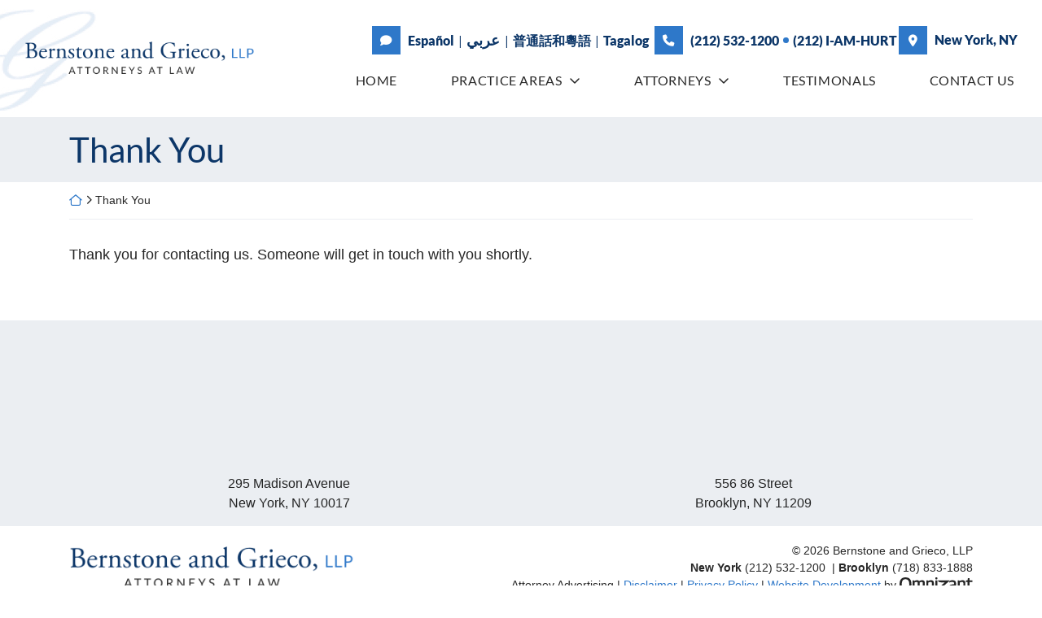

--- FILE ---
content_type: text/html; charset=UTF-8
request_url: https://bernstonegrieco.com/thank-you-request-appointment/
body_size: 21548
content:
<!DOCTYPE html>
<html lang="en-US" class="no-focus-outline">
<head>
  <!-- Hide page until loaded to prevent FOUC / This is overwritten at the end of the style.scss stylesheet -->
  <style>
  :root {
    --color-prime: #0c3668;
    --color-second: #2e78c9;
    --color-tert: #6a6a6a;
    --color-quart: #cccccc;
    --color-quint: #ebeef2;
  }
  /*html { visibility: hidden;opacity:0; }*/
  </style>

  <meta charset="UTF-8">
  <meta name="viewport" content="width=device-width, initial-scale=1">

      <meta property="og:image" content="https://bernstonegrieco.com/wp-content/uploads/2022/01/header-xl.jpg" />
    <meta property="og:image:secure_url" content="https://bernstonegrieco.com/wp-content/uploads/2022/01/header-xl.jpg" />
  
  
  
  <!-- Add font preload code here -->

	<link rel="preload" as="font" href="https://bernstonegrieco.com/wp-content/themes/omnizant-blocks/fonts/lato-v20-latin-regular.woff2" type="font/woff2" crossorigin="anonymous"> 
	
	<link rel="preload" as="font" href="https://bernstonegrieco.com/wp-content/themes/omnizant-blocks/fonts/lato-v20-latin-900.woff2" type="font/woff2" crossorigin="anonymous"> 

  <link rel="pingback" href="https://bernstonegrieco.com/xmlrpc.php">

  <!-- Add Favicon code here -->
	
<link rel="apple-touch-icon" sizes="180x180" href="/apple-touch-icon.png">
<link rel="icon" type="image/png" sizes="32x32" href="/favicon-32x32.png">
<link rel="icon" type="image/png" sizes="16x16" href="/favicon-16x16.png">
<link rel="manifest" href="/site.webmanifest">
<link rel="mask-icon" href="/safari-pinned-tab.svg" color="#0c3668">
<meta name="msapplication-TileColor" content="#ffffff">
<meta name="theme-color" content="#ffffff">


  <!-- Load Boostrap css inline -->
  <style>/*! * Bootstrap v4.5.2 (https://getbootstrap.com/) */article,aside,figcaption,figure,footer,header,hgroup,main,nav,section{display:block}[tabindex="-1"]:focus:not(:focus-visible){outline:0!important}hr{box-sizing:content-box;height:0;overflow:visible}abbr[data-original-title],abbr[title]{text-decoration:underline;-webkit-text-decoration:underline dotted;text-decoration:underline dotted;cursor:help;border-bottom:0;-webkit-text-decoration-skip-ink:none;text-decoration-skip-ink:none}address{margin-bottom:1rem;font-style:normal;line-height:inherit}dt{font-weight:700}dd{margin-bottom:.5rem;margin-left:0}blockquote{margin:0 0 1rem}b,strong{font-weight:bolder}small{font-size:80%}sub,sup{position:relative;font-size:75%;line-height:0;vertical-align:baseline}sub{bottom:-.25em}sup{top:-.5em}figure{margin:0 0 1rem}table{border-collapse:collapse}th{text-align:inherit}label{display:inline-block;margin-bottom:.5rem}button{border-radius:0}button,input,optgroup,select,textarea{margin:0;font-family:inherit;font-size:inherit;line-height:inherit}button,input{overflow:visible}button,select{text-transform:none}[role=button]{cursor:pointer}select{word-wrap:normal}[type=button],[type=reset],[type=submit],button{-webkit-appearance:button}[type=button]:not(:disabled),[type=reset]:not(:disabled),[type=submit]:not(:disabled),button:not(:disabled){cursor:pointer}[type=button]::-moz-focus-inner,[type=reset]::-moz-focus-inner,[type=submit]::-moz-focus-inner,button::-moz-focus-inner{padding:0;border-style:none}input[type=checkbox],input[type=radio]{box-sizing:border-box;padding:0}textarea{overflow:auto;resize:vertical}fieldset{min-width:0;padding:0;margin:0;border:0}legend{display:block;width:100%;max-width:100%;padding:0;margin-bottom:.5rem;font-size:1.5rem;line-height:inherit;color:inherit;white-space:normal}progress{vertical-align:baseline}[type=number]::-webkit-inner-spin-button,[type=number]::-webkit-outer-spin-button{height:auto}[type=search]{outline-offset:-2px;-webkit-appearance:none}[type=search]::-webkit-search-decoration{-webkit-appearance:none}::-webkit-file-upload-button{font:inherit;-webkit-appearance:button}output{display:inline-block}summary{display:list-item;cursor:pointer}template{display:none}[hidden]{display:none!important}hr{margin-top:1rem;margin-bottom:1rem;border:0;border-top:1px solid rgba(0,0,0,.1)}.small,small{font-size:80%;font-weight:400}.mark,mark{padding:.2em;background-color:#fcf8e3}.container,.container-fluid,.container-lg,.container-md,.container-sm,.container-xl{width:100%;padding-right:15px;padding-left:15px;margin-right:auto;margin-left:auto}@media (min-width:576px){.container,.container-sm{max-width:540px}}@media (min-width:768px){.container,.container-md,.container-sm{max-width:720px}}@media (min-width:992px){.container,.container-lg,.container-md,.container-sm{max-width:960px}}@media (min-width:1200px){.container,.container-lg,.container-md,.container-sm,.container-xl{max-width:1140px}}.row{display:-ms-flexbox;display:flex;-ms-flex-wrap:wrap;flex-wrap:wrap;margin-right:-15px;margin-left:-15px}.no-gutters{margin-right:0;margin-left:0}.no-gutters>.col,.no-gutters>[class*=col-]{padding-right:0;padding-left:0}.col,.col-1,.col-10,.col-11,.col-12,.col-2,.col-3,.col-4,.col-5,.col-6,.col-7,.col-8,.col-9,.col-auto,.col-lg,.col-lg-1,.col-lg-10,.col-lg-11,.col-lg-12,.col-lg-2,.col-lg-3,.col-lg-4,.col-lg-5,.col-lg-6,.col-lg-7,.col-lg-8,.col-lg-9,.col-lg-auto,.col-md,.col-md-1,.col-md-10,.col-md-11,.col-md-12,.col-md-2,.col-md-3,.col-md-4,.col-md-5,.col-md-6,.col-md-7,.col-md-8,.col-md-9,.col-md-auto,.col-sm,.col-sm-1,.col-sm-10,.col-sm-11,.col-sm-12,.col-sm-2,.col-sm-3,.col-sm-4,.col-sm-5,.col-sm-6,.col-sm-7,.col-sm-8,.col-sm-9,.col-sm-auto,.col-xl,.col-xl-1,.col-xl-10,.col-xl-11,.col-xl-12,.col-xl-2,.col-xl-3,.col-xl-4,.col-xl-5,.col-xl-6,.col-xl-7,.col-xl-8,.col-xl-9,.col-xl-auto{position:relative;width:100%;padding-right:15px;padding-left:15px}.col{-ms-flex-preferred-size:0;flex-basis:0;-ms-flex-positive:1;flex-grow:1;max-width:100%}.row-cols-1>*{-ms-flex:0 0 100%;flex:0 0 100%;max-width:100%}.row-cols-2>*{-ms-flex:0 0 50%;flex:0 0 50%;max-width:50%}.row-cols-3>*{-ms-flex:0 0 33.333333%;flex:0 0 33.333333%;max-width:33.333333%}.row-cols-4>*{-ms-flex:0 0 25%;flex:0 0 25%;max-width:25%}.row-cols-5>*{-ms-flex:0 0 20%;flex:0 0 20%;max-width:20%}.row-cols-6>*{-ms-flex:0 0 16.666667%;flex:0 0 16.666667%;max-width:16.666667%}.col-auto{-ms-flex:0 0 auto;flex:0 0 auto;width:auto;max-width:100%}.col-1{-ms-flex:0 0 8.333333%;flex:0 0 8.333333%;max-width:8.333333%}.col-2{-ms-flex:0 0 16.666667%;flex:0 0 16.666667%;max-width:16.666667%}.col-3{-ms-flex:0 0 25%;flex:0 0 25%;max-width:25%}.col-4{-ms-flex:0 0 33.333333%;flex:0 0 33.333333%;max-width:33.333333%}.col-5{-ms-flex:0 0 41.666667%;flex:0 0 41.666667%;max-width:41.666667%}.col-6{-ms-flex:0 0 50%;flex:0 0 50%;max-width:50%}.col-7{-ms-flex:0 0 58.333333%;flex:0 0 58.333333%;max-width:58.333333%}.col-8{-ms-flex:0 0 66.666667%;flex:0 0 66.666667%;max-width:66.666667%}.col-9{-ms-flex:0 0 75%;flex:0 0 75%;max-width:75%}.col-10{-ms-flex:0 0 83.333333%;flex:0 0 83.333333%;max-width:83.333333%}.col-11{-ms-flex:0 0 91.666667%;flex:0 0 91.666667%;max-width:91.666667%}.col-12{-ms-flex:0 0 100%;flex:0 0 100%;max-width:100%}.order-first{-ms-flex-order:-1;order:-1}.order-last{-ms-flex-order:13;order:13}.order-0{-ms-flex-order:0;order:0}.order-1{-ms-flex-order:1;order:1}.order-2{-ms-flex-order:2;order:2}.order-3{-ms-flex-order:3;order:3}.order-4{-ms-flex-order:4;order:4}.order-5{-ms-flex-order:5;order:5}.order-6{-ms-flex-order:6;order:6}.order-7{-ms-flex-order:7;order:7}.order-8{-ms-flex-order:8;order:8}.order-9{-ms-flex-order:9;order:9}.order-10{-ms-flex-order:10;order:10}.order-11{-ms-flex-order:11;order:11}.order-12{-ms-flex-order:12;order:12}.offset-1{margin-left:8.333333%}.offset-2{margin-left:16.666667%}.offset-3{margin-left:25%}.offset-4{margin-left:33.333333%}.offset-5{margin-left:41.666667%}.offset-6{margin-left:50%}.offset-7{margin-left:58.333333%}.offset-8{margin-left:66.666667%}.offset-9{margin-left:75%}.offset-10{margin-left:83.333333%}.offset-11{margin-left:91.666667%}@media (min-width:576px){.col-sm{-ms-flex-preferred-size:0;flex-basis:0;-ms-flex-positive:1;flex-grow:1;max-width:100%}.row-cols-sm-1>*{-ms-flex:0 0 100%;flex:0 0 100%;max-width:100%}.row-cols-sm-2>*{-ms-flex:0 0 50%;flex:0 0 50%;max-width:50%}.row-cols-sm-3>*{-ms-flex:0 0 33.333333%;flex:0 0 33.333333%;max-width:33.333333%}.row-cols-sm-4>*{-ms-flex:0 0 25%;flex:0 0 25%;max-width:25%}.row-cols-sm-5>*{-ms-flex:0 0 20%;flex:0 0 20%;max-width:20%}.row-cols-sm-6>*{-ms-flex:0 0 16.666667%;flex:0 0 16.666667%;max-width:16.666667%}.col-sm-auto{-ms-flex:0 0 auto;flex:0 0 auto;width:auto;max-width:100%}.col-sm-1{-ms-flex:0 0 8.333333%;flex:0 0 8.333333%;max-width:8.333333%}.col-sm-2{-ms-flex:0 0 16.666667%;flex:0 0 16.666667%;max-width:16.666667%}.col-sm-3{-ms-flex:0 0 25%;flex:0 0 25%;max-width:25%}.col-sm-4{-ms-flex:0 0 33.333333%;flex:0 0 33.333333%;max-width:33.333333%}.col-sm-5{-ms-flex:0 0 41.666667%;flex:0 0 41.666667%;max-width:41.666667%}.col-sm-6{-ms-flex:0 0 50%;flex:0 0 50%;max-width:50%}.col-sm-7{-ms-flex:0 0 58.333333%;flex:0 0 58.333333%;max-width:58.333333%}.col-sm-8{-ms-flex:0 0 66.666667%;flex:0 0 66.666667%;max-width:66.666667%}.col-sm-9{-ms-flex:0 0 75%;flex:0 0 75%;max-width:75%}.col-sm-10{-ms-flex:0 0 83.333333%;flex:0 0 83.333333%;max-width:83.333333%}.col-sm-11{-ms-flex:0 0 91.666667%;flex:0 0 91.666667%;max-width:91.666667%}.col-sm-12{-ms-flex:0 0 100%;flex:0 0 100%;max-width:100%}.order-sm-first{-ms-flex-order:-1;order:-1}.order-sm-last{-ms-flex-order:13;order:13}.order-sm-0{-ms-flex-order:0;order:0}.order-sm-1{-ms-flex-order:1;order:1}.order-sm-2{-ms-flex-order:2;order:2}.order-sm-3{-ms-flex-order:3;order:3}.order-sm-4{-ms-flex-order:4;order:4}.order-sm-5{-ms-flex-order:5;order:5}.order-sm-6{-ms-flex-order:6;order:6}.order-sm-7{-ms-flex-order:7;order:7}.order-sm-8{-ms-flex-order:8;order:8}.order-sm-9{-ms-flex-order:9;order:9}.order-sm-10{-ms-flex-order:10;order:10}.order-sm-11{-ms-flex-order:11;order:11}.order-sm-12{-ms-flex-order:12;order:12}.offset-sm-0{margin-left:0}.offset-sm-1{margin-left:8.333333%}.offset-sm-2{margin-left:16.666667%}.offset-sm-3{margin-left:25%}.offset-sm-4{margin-left:33.333333%}.offset-sm-5{margin-left:41.666667%}.offset-sm-6{margin-left:50%}.offset-sm-7{margin-left:58.333333%}.offset-sm-8{margin-left:66.666667%}.offset-sm-9{margin-left:75%}.offset-sm-10{margin-left:83.333333%}.offset-sm-11{margin-left:91.666667%}}@media (min-width:768px){.col-md{-ms-flex-preferred-size:0;flex-basis:0;-ms-flex-positive:1;flex-grow:1;max-width:100%}.row-cols-md-1>*{-ms-flex:0 0 100%;flex:0 0 100%;max-width:100%}.row-cols-md-2>*{-ms-flex:0 0 50%;flex:0 0 50%;max-width:50%}.row-cols-md-3>*{-ms-flex:0 0 33.333333%;flex:0 0 33.333333%;max-width:33.333333%}.row-cols-md-4>*{-ms-flex:0 0 25%;flex:0 0 25%;max-width:25%}.row-cols-md-5>*{-ms-flex:0 0 20%;flex:0 0 20%;max-width:20%}.row-cols-md-6>*{-ms-flex:0 0 16.666667%;flex:0 0 16.666667%;max-width:16.666667%}.col-md-auto{-ms-flex:0 0 auto;flex:0 0 auto;width:auto;max-width:100%}.col-md-1{-ms-flex:0 0 8.333333%;flex:0 0 8.333333%;max-width:8.333333%}.col-md-2{-ms-flex:0 0 16.666667%;flex:0 0 16.666667%;max-width:16.666667%}.col-md-3{-ms-flex:0 0 25%;flex:0 0 25%;max-width:25%}.col-md-4{-ms-flex:0 0 33.333333%;flex:0 0 33.333333%;max-width:33.333333%}.col-md-5{-ms-flex:0 0 41.666667%;flex:0 0 41.666667%;max-width:41.666667%}.col-md-6{-ms-flex:0 0 50%;flex:0 0 50%;max-width:50%}.col-md-7{-ms-flex:0 0 58.333333%;flex:0 0 58.333333%;max-width:58.333333%}.col-md-8{-ms-flex:0 0 66.666667%;flex:0 0 66.666667%;max-width:66.666667%}.col-md-9{-ms-flex:0 0 75%;flex:0 0 75%;max-width:75%}.col-md-10{-ms-flex:0 0 83.333333%;flex:0 0 83.333333%;max-width:83.333333%}.col-md-11{-ms-flex:0 0 91.666667%;flex:0 0 91.666667%;max-width:91.666667%}.col-md-12{-ms-flex:0 0 100%;flex:0 0 100%;max-width:100%}.order-md-first{-ms-flex-order:-1;order:-1}.order-md-last{-ms-flex-order:13;order:13}.order-md-0{-ms-flex-order:0;order:0}.order-md-1{-ms-flex-order:1;order:1}.order-md-2{-ms-flex-order:2;order:2}.order-md-3{-ms-flex-order:3;order:3}.order-md-4{-ms-flex-order:4;order:4}.order-md-5{-ms-flex-order:5;order:5}.order-md-6{-ms-flex-order:6;order:6}.order-md-7{-ms-flex-order:7;order:7}.order-md-8{-ms-flex-order:8;order:8}.order-md-9{-ms-flex-order:9;order:9}.order-md-10{-ms-flex-order:10;order:10}.order-md-11{-ms-flex-order:11;order:11}.order-md-12{-ms-flex-order:12;order:12}.offset-md-0{margin-left:0}.offset-md-1{margin-left:8.333333%}.offset-md-2{margin-left:16.666667%}.offset-md-3{margin-left:25%}.offset-md-4{margin-left:33.333333%}.offset-md-5{margin-left:41.666667%}.offset-md-6{margin-left:50%}.offset-md-7{margin-left:58.333333%}.offset-md-8{margin-left:66.666667%}.offset-md-9{margin-left:75%}.offset-md-10{margin-left:83.333333%}.offset-md-11{margin-left:91.666667%}}@media (min-width:992px){.col-lg{-ms-flex-preferred-size:0;flex-basis:0;-ms-flex-positive:1;flex-grow:1;max-width:100%}.row-cols-lg-1>*{-ms-flex:0 0 100%;flex:0 0 100%;max-width:100%}.row-cols-lg-2>*{-ms-flex:0 0 50%;flex:0 0 50%;max-width:50%}.row-cols-lg-3>*{-ms-flex:0 0 33.333333%;flex:0 0 33.333333%;max-width:33.333333%}.row-cols-lg-4>*{-ms-flex:0 0 25%;flex:0 0 25%;max-width:25%}.row-cols-lg-5>*{-ms-flex:0 0 20%;flex:0 0 20%;max-width:20%}.row-cols-lg-6>*{-ms-flex:0 0 16.666667%;flex:0 0 16.666667%;max-width:16.666667%}.col-lg-auto{-ms-flex:0 0 auto;flex:0 0 auto;width:auto;max-width:100%}.col-lg-1{-ms-flex:0 0 8.333333%;flex:0 0 8.333333%;max-width:8.333333%}.col-lg-2{-ms-flex:0 0 16.666667%;flex:0 0 16.666667%;max-width:16.666667%}.col-lg-3{-ms-flex:0 0 25%;flex:0 0 25%;max-width:25%}.col-lg-4{-ms-flex:0 0 33.333333%;flex:0 0 33.333333%;max-width:33.333333%}.col-lg-5{-ms-flex:0 0 41.666667%;flex:0 0 41.666667%;max-width:41.666667%}.col-lg-6{-ms-flex:0 0 50%;flex:0 0 50%;max-width:50%}.col-lg-7{-ms-flex:0 0 58.333333%;flex:0 0 58.333333%;max-width:58.333333%}.col-lg-8{-ms-flex:0 0 66.666667%;flex:0 0 66.666667%;max-width:66.666667%}.col-lg-9{-ms-flex:0 0 75%;flex:0 0 75%;max-width:75%}.col-lg-10{-ms-flex:0 0 83.333333%;flex:0 0 83.333333%;max-width:83.333333%}.col-lg-11{-ms-flex:0 0 91.666667%;flex:0 0 91.666667%;max-width:91.666667%}.col-lg-12{-ms-flex:0 0 100%;flex:0 0 100%;max-width:100%}.order-lg-first{-ms-flex-order:-1;order:-1}.order-lg-last{-ms-flex-order:13;order:13}.order-lg-0{-ms-flex-order:0;order:0}.order-lg-1{-ms-flex-order:1;order:1}.order-lg-2{-ms-flex-order:2;order:2}.order-lg-3{-ms-flex-order:3;order:3}.order-lg-4{-ms-flex-order:4;order:4}.order-lg-5{-ms-flex-order:5;order:5}.order-lg-6{-ms-flex-order:6;order:6}.order-lg-7{-ms-flex-order:7;order:7}.order-lg-8{-ms-flex-order:8;order:8}.order-lg-9{-ms-flex-order:9;order:9}.order-lg-10{-ms-flex-order:10;order:10}.order-lg-11{-ms-flex-order:11;order:11}.order-lg-12{-ms-flex-order:12;order:12}.offset-lg-0{margin-left:0}.offset-lg-1{margin-left:8.333333%}.offset-lg-2{margin-left:16.666667%}.offset-lg-3{margin-left:25%}.offset-lg-4{margin-left:33.333333%}.offset-lg-5{margin-left:41.666667%}.offset-lg-6{margin-left:50%}.offset-lg-7{margin-left:58.333333%}.offset-lg-8{margin-left:66.666667%}.offset-lg-9{margin-left:75%}.offset-lg-10{margin-left:83.333333%}.offset-lg-11{margin-left:91.666667%}}@media (min-width:1200px){.col-xl{-ms-flex-preferred-size:0;flex-basis:0;-ms-flex-positive:1;flex-grow:1;max-width:100%}.row-cols-xl-1>*{-ms-flex:0 0 100%;flex:0 0 100%;max-width:100%}.row-cols-xl-2>*{-ms-flex:0 0 50%;flex:0 0 50%;max-width:50%}.row-cols-xl-3>*{-ms-flex:0 0 33.333333%;flex:0 0 33.333333%;max-width:33.333333%}.row-cols-xl-4>*{-ms-flex:0 0 25%;flex:0 0 25%;max-width:25%}.row-cols-xl-5>*{-ms-flex:0 0 20%;flex:0 0 20%;max-width:20%}.row-cols-xl-6>*{-ms-flex:0 0 16.666667%;flex:0 0 16.666667%;max-width:16.666667%}.col-xl-auto{-ms-flex:0 0 auto;flex:0 0 auto;width:auto;max-width:100%}.col-xl-1{-ms-flex:0 0 8.333333%;flex:0 0 8.333333%;max-width:8.333333%}.col-xl-2{-ms-flex:0 0 16.666667%;flex:0 0 16.666667%;max-width:16.666667%}.col-xl-3{-ms-flex:0 0 25%;flex:0 0 25%;max-width:25%}.col-xl-4{-ms-flex:0 0 33.333333%;flex:0 0 33.333333%;max-width:33.333333%}.col-xl-5{-ms-flex:0 0 41.666667%;flex:0 0 41.666667%;max-width:41.666667%}.col-xl-6{-ms-flex:0 0 50%;flex:0 0 50%;max-width:50%}.col-xl-7{-ms-flex:0 0 58.333333%;flex:0 0 58.333333%;max-width:58.333333%}.col-xl-8{-ms-flex:0 0 66.666667%;flex:0 0 66.666667%;max-width:66.666667%}.col-xl-9{-ms-flex:0 0 75%;flex:0 0 75%;max-width:75%}.col-xl-10{-ms-flex:0 0 83.333333%;flex:0 0 83.333333%;max-width:83.333333%}.col-xl-11{-ms-flex:0 0 91.666667%;flex:0 0 91.666667%;max-width:91.666667%}.col-xl-12{-ms-flex:0 0 100%;flex:0 0 100%;max-width:100%}.order-xl-first{-ms-flex-order:-1;order:-1}.order-xl-last{-ms-flex-order:13;order:13}.order-xl-0{-ms-flex-order:0;order:0}.order-xl-1{-ms-flex-order:1;order:1}.order-xl-2{-ms-flex-order:2;order:2}.order-xl-3{-ms-flex-order:3;order:3}.order-xl-4{-ms-flex-order:4;order:4}.order-xl-5{-ms-flex-order:5;order:5}.order-xl-6{-ms-flex-order:6;order:6}.order-xl-7{-ms-flex-order:7;order:7}.order-xl-8{-ms-flex-order:8;order:8}.order-xl-9{-ms-flex-order:9;order:9}.order-xl-10{-ms-flex-order:10;order:10}.order-xl-11{-ms-flex-order:11;order:11}.order-xl-12{-ms-flex-order:12;order:12}.offset-xl-0{margin-left:0}.offset-xl-1{margin-left:8.333333%}.offset-xl-2{margin-left:16.666667%}.offset-xl-3{margin-left:25%}.offset-xl-4{margin-left:33.333333%}.offset-xl-5{margin-left:41.666667%}.offset-xl-6{margin-left:50%}.offset-xl-7{margin-left:58.333333%}.offset-xl-8{margin-left:66.666667%}.offset-xl-9{margin-left:75%}.offset-xl-10{margin-left:83.333333%}.offset-xl-11{margin-left:91.666667%}}.modal-open{overflow:hidden}.modal-open .modal{overflow-x:hidden;overflow-y:auto}.modal{position:fixed;top:0;left:0;z-index:1050;display:none;width:100%;height:100%;overflow:hidden;outline:0}.modal-dialog{position:relative;width:auto;margin:.5rem;pointer-events:none}.modal.fade .modal-dialog{transition:-webkit-transform .3s ease-out;transition:transform .3s ease-out;transition:transform .3s ease-out,-webkit-transform .3s ease-out;-webkit-transform:translate(0,-50px);transform:translate(0,-50px)}@media (prefers-reduced-motion:reduce){.modal.fade .modal-dialog{transition:none}}.modal.show .modal-dialog{-webkit-transform:none;transform:none}.modal.modal-static .modal-dialog{-webkit-transform:scale(1.02);transform:scale(1.02)}.modal-dialog-scrollable{display:-ms-flexbox;display:flex;max-height:calc(100% - 1rem)}.modal-dialog-scrollable .modal-content{max-height:calc(100vh - 1rem);overflow:hidden}.modal-dialog-scrollable .modal-footer,.modal-dialog-scrollable .modal-header{-ms-flex-negative:0;flex-shrink:0}.modal-dialog-scrollable .modal-body{overflow-y:auto}.modal-dialog-centered{display:-ms-flexbox;display:flex;-ms-flex-align:center;align-items:center;min-height:calc(100% - 1rem)}.modal-dialog-centered::before{display:block;height:calc(100vh - 1rem);height:-webkit-min-content;height:-moz-min-content;height:min-content;content:""}.modal-dialog-centered.modal-dialog-scrollable{-ms-flex-direction:column;flex-direction:column;-ms-flex-pack:center;justify-content:center;height:100%}.modal-dialog-centered.modal-dialog-scrollable .modal-content{max-height:none}.modal-dialog-centered.modal-dialog-scrollable::before{content:none}.modal-content{position:relative;display:-ms-flexbox;display:flex;-ms-flex-direction:column;flex-direction:column;width:100%;pointer-events:auto;background-color:#fff;background-clip:padding-box;border:1px solid rgba(0,0,0,.2);border-radius:.3rem;outline:0}.modal-backdrop{position:fixed;top:0;left:0;z-index:1040;width:100vw;height:100vh;background-color:#000}.modal-backdrop.fade{opacity:0}.modal-backdrop.show{opacity:.5}.modal-header{display:-ms-flexbox;display:flex;-ms-flex-align:start;align-items:flex-start;-ms-flex-pack:justify;justify-content:space-between;padding:1rem 1rem;border-bottom:1px solid #dee2e6;border-top-left-radius:calc(.3rem - 1px);border-top-right-radius:calc(.3rem - 1px)}.modal-header .close{padding:1rem 1rem;margin:-1rem -1rem -1rem auto}.modal-title{margin-bottom:0;line-height:1.5}.modal-body{position:relative;-ms-flex:1 1 auto;flex:1 1 auto;padding:1rem}.modal-footer{display:-ms-flexbox;display:flex;-ms-flex-wrap:wrap;flex-wrap:wrap;-ms-flex-align:center;align-items:center;-ms-flex-pack:end;justify-content:flex-end;padding:.75rem;border-top:1px solid #dee2e6;border-bottom-right-radius:calc(.3rem - 1px);border-bottom-left-radius:calc(.3rem - 1px)}.modal-footer>*{margin:.25rem}.modal-scrollbar-measure{position:absolute;top:-9999px;width:50px;height:50px;overflow:scroll}@media (min-width:576px){.modal-dialog{max-width:500px;margin:1.75rem auto}.modal-dialog-scrollable{max-height:calc(100% - 3.5rem)}.modal-dialog-scrollable .modal-content{max-height:calc(100vh - 3.5rem)}.modal-dialog-centered{min-height:calc(100% - 3.5rem)}.modal-dialog-centered::before{height:calc(100vh - 3.5rem);height:-webkit-min-content;height:-moz-min-content;height:min-content}.modal-sm{max-width:300px}}@media (min-width:992px){.modal-lg,.modal-xl{max-width:800px}}@media (min-width:1200px){.modal-xl{max-width:1140px}}.carousel{position:relative}.carousel.pointer-event{-ms-touch-action:pan-y;touch-action:pan-y}.carousel-inner{position:relative;width:100%;overflow:hidden}.carousel-inner::after{display:block;clear:both;content:""}.carousel-item{position:relative;display:none;float:left;width:100%;margin-right:-100%;-webkit-backface-visibility:hidden;backface-visibility:hidden;transition:-webkit-transform .6s ease-in-out;transition:transform .6s ease-in-out;transition:transform .6s ease-in-out,-webkit-transform .6s ease-in-out}@media (prefers-reduced-motion:reduce){.carousel-item{transition:none}}.carousel-item-next,.carousel-item-prev,.carousel-item.active{display:block}.active.carousel-item-right,.carousel-item-next:not(.carousel-item-left){-webkit-transform:translateX(100%);transform:translateX(100%)}.active.carousel-item-left,.carousel-item-prev:not(.carousel-item-right){-webkit-transform:translateX(-100%);transform:translateX(-100%)}.carousel-fade .carousel-item{opacity:0;transition-property:opacity;-webkit-transform:none;transform:none}.carousel-fade .carousel-item-next.carousel-item-left,.carousel-fade .carousel-item-prev.carousel-item-right,.carousel-fade .carousel-item.active{z-index:1;opacity:1}.carousel-fade .active.carousel-item-left,.carousel-fade .active.carousel-item-right{z-index:0;opacity:0;transition:opacity 0s .6s}@media (prefers-reduced-motion:reduce){.carousel-fade .active.carousel-item-left,.carousel-fade .active.carousel-item-right{transition:none}}.carousel-control-next,.carousel-control-prev{position:absolute;top:0;bottom:0;z-index:1;display:-ms-flexbox;display:flex;-ms-flex-align:center;align-items:center;-ms-flex-pack:center;justify-content:center;width:15%;color:#fff;text-align:center;opacity:.5;transition:opacity .15s ease}@media (prefers-reduced-motion:reduce){.carousel-control-next,.carousel-control-prev{transition:none}}.carousel-control-next:focus,.carousel-control-next:hover,.carousel-control-prev:focus,.carousel-control-prev:hover{color:#fff;text-decoration:none;}.carousel-control-prev{left:0}.carousel-control-next{right:0}.carousel-control-next-icon,.carousel-control-prev-icon{display:inline-block;width:20px;height:20px;background:no-repeat 50%/100% 100%}.carousel-control-prev-icon{background-image:url("data:image/svg+xml,%3csvg xmlns='http://www.w3.org/2000/svg' fill='%23fff' width='8' height='8' viewBox='0 0 8 8'%3e%3cpath d='M5.25 0l-4 4 4 4 1.5-1.5L4.25 4l2.5-2.5L5.25 0z'/%3e%3c/svg%3e")}.carousel-control-next-icon{background-image:url("data:image/svg+xml,%3csvg xmlns='http://www.w3.org/2000/svg' fill='%23fff' width='8' height='8' viewBox='0 0 8 8'%3e%3cpath d='M2.75 0l-1.5 1.5L3.75 4l-2.5 2.5L2.75 8l4-4-4-4z'/%3e%3c/svg%3e")}.carousel-indicators{position:absolute;right:0;bottom:0;left:0;z-index:15;display:-ms-flexbox;display:flex;-ms-flex-pack:center;justify-content:center;padding-left:0;margin-right:15%;margin-left:15%;list-style:none}.carousel-indicators li{box-sizing:content-box;-ms-flex:0 1 auto;flex:0 1 auto;width:30px;height:3px;margin-right:3px;margin-left:3px;text-indent:-999px;cursor:pointer;background-color:#fff;background-clip:padding-box;border-top:10px solid transparent;border-bottom:10px solid transparent;opacity:.5;transition:opacity .6s ease}@media (prefers-reduced-motion:reduce){.carousel-indicators li{transition:none}}.carousel-indicators .active{opacity:1}.carousel-caption{position:absolute;right:15%;bottom:20px;left:15%;z-index:10;padding-top:20px;padding-bottom:20px;color:#fff;text-align:center}.clearfix::after{display:block;clear:both;content:""}.d-none{display:none!important}.d-inline{display:inline!important}.d-inline-block{display:inline-block!important}.d-block{display:block!important}.d-table{display:table!important}.d-table-row{display:table-row!important}.d-table-cell{display:table-cell!important}.d-flex{display:-ms-flexbox!important;display:flex!important}.d-inline-flex{display:-ms-inline-flexbox!important;display:inline-flex!important}@media (min-width:576px){.d-sm-none{display:none!important}.d-sm-inline{display:inline!important}.d-sm-inline-block{display:inline-block!important}.d-sm-block{display:block!important}.d-sm-table{display:table!important}.d-sm-table-row{display:table-row!important}.d-sm-table-cell{display:table-cell!important}.d-sm-flex{display:-ms-flexbox!important;display:flex!important}.d-sm-inline-flex{display:-ms-inline-flexbox!important;display:inline-flex!important}}@media (min-width:768px){.d-md-none{display:none!important}.d-md-inline{display:inline!important}.d-md-inline-block{display:inline-block!important}.d-md-block{display:block!important}.d-md-table{display:table!important}.d-md-table-row{display:table-row!important}.d-md-table-cell{display:table-cell!important}.d-md-flex{display:-ms-flexbox!important;display:flex!important}.d-md-inline-flex{display:-ms-inline-flexbox!important;display:inline-flex!important}}@media (min-width:992px){.d-lg-none{display:none!important}.d-lg-inline{display:inline!important}.d-lg-inline-block{display:inline-block!important}.d-lg-block{display:block!important}.d-lg-table{display:table!important}.d-lg-table-row{display:table-row!important}.d-lg-table-cell{display:table-cell!important}.d-lg-flex{display:-ms-flexbox!important;display:flex!important}.d-lg-inline-flex{display:-ms-inline-flexbox!important;display:inline-flex!important}}@media (min-width:1200px){.d-xl-none{display:none!important}.d-xl-inline{display:inline!important}.d-xl-inline-block{display:inline-block!important}.d-xl-block{display:block!important}.d-xl-table{display:table!important}.d-xl-table-row{display:table-row!important}.d-xl-table-cell{display:table-cell!important}.d-xl-flex{display:-ms-flexbox!important;display:flex!important}.d-xl-inline-flex{display:-ms-inline-flexbox!important;display:inline-flex!important}}@media print{.d-print-none{display:none!important}.d-print-inline{display:inline!important}.d-print-inline-block{display:inline-block!important}.d-print-block{display:block!important}.d-print-table{display:table!important}.d-print-table-row{display:table-row!important}.d-print-table-cell{display:table-cell!important}.d-print-flex{display:-ms-flexbox!important;display:flex!important}.d-print-inline-flex{display:-ms-inline-flexbox!important;display:inline-flex!important}}.embed-responsive{position:relative;display:block;width:100%;padding:0;overflow:hidden}.embed-responsive::before{display:block;content:""}.embed-responsive .embed-responsive-item,.embed-responsive embed,.embed-responsive iframe,.embed-responsive object,.embed-responsive video{position:absolute;top:0;bottom:0;left:0;width:100%;height:100%;border:0}.embed-responsive-21by9::before{padding-top:42.857143%}.embed-responsive-16by9::before{padding-top:56.25%}.embed-responsive-4by3::before{padding-top:75%}.embed-responsive-1by1::before{padding-top:100%}.flex-row{-ms-flex-direction:row!important;flex-direction:row!important}.flex-column{-ms-flex-direction:column!important;flex-direction:column!important}.flex-row-reverse{-ms-flex-direction:row-reverse!important;flex-direction:row-reverse!important}.flex-column-reverse{-ms-flex-direction:column-reverse!important;flex-direction:column-reverse!important}.flex-wrap{-ms-flex-wrap:wrap!important;flex-wrap:wrap!important}.flex-nowrap{-ms-flex-wrap:nowrap!important;flex-wrap:nowrap!important}.flex-wrap-reverse{-ms-flex-wrap:wrap-reverse!important;flex-wrap:wrap-reverse!important}.flex-fill{-ms-flex:1 1 auto!important;flex:1 1 auto!important}.flex-grow-0{-ms-flex-positive:0!important;flex-grow:0!important}.flex-grow-1{-ms-flex-positive:1!important;flex-grow:1!important}.flex-shrink-0{-ms-flex-negative:0!important;flex-shrink:0!important}.flex-shrink-1{-ms-flex-negative:1!important;flex-shrink:1!important}.justify-content-start{-ms-flex-pack:start!important;justify-content:flex-start!important}.justify-content-end{-ms-flex-pack:end!important;justify-content:flex-end!important}.justify-content-center{-ms-flex-pack:center!important;justify-content:center!important}.justify-content-between{-ms-flex-pack:justify!important;justify-content:space-between!important}.justify-content-around{-ms-flex-pack:distribute!important;justify-content:space-around!important}.align-items-start{-ms-flex-align:start!important;align-items:flex-start!important}.align-items-end{-ms-flex-align:end!important;align-items:flex-end!important}.align-items-center{-ms-flex-align:center!important;align-items:center!important}.align-items-baseline{-ms-flex-align:baseline!important;align-items:baseline!important}.align-items-stretch{-ms-flex-align:stretch!important;align-items:stretch!important}.align-content-start{-ms-flex-line-pack:start!important;align-content:flex-start!important}.align-content-end{-ms-flex-line-pack:end!important;align-content:flex-end!important}.align-content-center{-ms-flex-line-pack:center!important;align-content:center!important}.align-content-between{-ms-flex-line-pack:justify!important;align-content:space-between!important}.align-content-around{-ms-flex-line-pack:distribute!important;align-content:space-around!important}.align-content-stretch{-ms-flex-line-pack:stretch!important;align-content:stretch!important}.align-self-auto{-ms-flex-item-align:auto!important;align-self:auto!important}.align-self-start{-ms-flex-item-align:start!important;align-self:flex-start!important}.align-self-end{-ms-flex-item-align:end!important;align-self:flex-end!important}.align-self-center{-ms-flex-item-align:center!important;align-self:center!important}.align-self-baseline{-ms-flex-item-align:baseline!important;align-self:baseline!important}.align-self-stretch{-ms-flex-item-align:stretch!important;align-self:stretch!important}@media (min-width:576px){.flex-sm-row{-ms-flex-direction:row!important;flex-direction:row!important}.flex-sm-column{-ms-flex-direction:column!important;flex-direction:column!important}.flex-sm-row-reverse{-ms-flex-direction:row-reverse!important;flex-direction:row-reverse!important}.flex-sm-column-reverse{-ms-flex-direction:column-reverse!important;flex-direction:column-reverse!important}.flex-sm-wrap{-ms-flex-wrap:wrap!important;flex-wrap:wrap!important}.flex-sm-nowrap{-ms-flex-wrap:nowrap!important;flex-wrap:nowrap!important}.flex-sm-wrap-reverse{-ms-flex-wrap:wrap-reverse!important;flex-wrap:wrap-reverse!important}.flex-sm-fill{-ms-flex:1 1 auto!important;flex:1 1 auto!important}.flex-sm-grow-0{-ms-flex-positive:0!important;flex-grow:0!important}.flex-sm-grow-1{-ms-flex-positive:1!important;flex-grow:1!important}.flex-sm-shrink-0{-ms-flex-negative:0!important;flex-shrink:0!important}.flex-sm-shrink-1{-ms-flex-negative:1!important;flex-shrink:1!important}.justify-content-sm-start{-ms-flex-pack:start!important;justify-content:flex-start!important}.justify-content-sm-end{-ms-flex-pack:end!important;justify-content:flex-end!important}.justify-content-sm-center{-ms-flex-pack:center!important;justify-content:center!important}.justify-content-sm-between{-ms-flex-pack:justify!important;justify-content:space-between!important}.justify-content-sm-around{-ms-flex-pack:distribute!important;justify-content:space-around!important}.align-items-sm-start{-ms-flex-align:start!important;align-items:flex-start!important}.align-items-sm-end{-ms-flex-align:end!important;align-items:flex-end!important}.align-items-sm-center{-ms-flex-align:center!important;align-items:center!important}.align-items-sm-baseline{-ms-flex-align:baseline!important;align-items:baseline!important}.align-items-sm-stretch{-ms-flex-align:stretch!important;align-items:stretch!important}.align-content-sm-start{-ms-flex-line-pack:start!important;align-content:flex-start!important}.align-content-sm-end{-ms-flex-line-pack:end!important;align-content:flex-end!important}.align-content-sm-center{-ms-flex-line-pack:center!important;align-content:center!important}.align-content-sm-between{-ms-flex-line-pack:justify!important;align-content:space-between!important}.align-content-sm-around{-ms-flex-line-pack:distribute!important;align-content:space-around!important}.align-content-sm-stretch{-ms-flex-line-pack:stretch!important;align-content:stretch!important}.align-self-sm-auto{-ms-flex-item-align:auto!important;align-self:auto!important}.align-self-sm-start{-ms-flex-item-align:start!important;align-self:flex-start!important}.align-self-sm-end{-ms-flex-item-align:end!important;align-self:flex-end!important}.align-self-sm-center{-ms-flex-item-align:center!important;align-self:center!important}.align-self-sm-baseline{-ms-flex-item-align:baseline!important;align-self:baseline!important}.align-self-sm-stretch{-ms-flex-item-align:stretch!important;align-self:stretch!important}}@media (min-width:768px){.flex-md-row{-ms-flex-direction:row!important;flex-direction:row!important}.flex-md-column{-ms-flex-direction:column!important;flex-direction:column!important}.flex-md-row-reverse{-ms-flex-direction:row-reverse!important;flex-direction:row-reverse!important}.flex-md-column-reverse{-ms-flex-direction:column-reverse!important;flex-direction:column-reverse!important}.flex-md-wrap{-ms-flex-wrap:wrap!important;flex-wrap:wrap!important}.flex-md-nowrap{-ms-flex-wrap:nowrap!important;flex-wrap:nowrap!important}.flex-md-wrap-reverse{-ms-flex-wrap:wrap-reverse!important;flex-wrap:wrap-reverse!important}.flex-md-fill{-ms-flex:1 1 auto!important;flex:1 1 auto!important}.flex-md-grow-0{-ms-flex-positive:0!important;flex-grow:0!important}.flex-md-grow-1{-ms-flex-positive:1!important;flex-grow:1!important}.flex-md-shrink-0{-ms-flex-negative:0!important;flex-shrink:0!important}.flex-md-shrink-1{-ms-flex-negative:1!important;flex-shrink:1!important}.justify-content-md-start{-ms-flex-pack:start!important;justify-content:flex-start!important}.justify-content-md-end{-ms-flex-pack:end!important;justify-content:flex-end!important}.justify-content-md-center{-ms-flex-pack:center!important;justify-content:center!important}.justify-content-md-between{-ms-flex-pack:justify!important;justify-content:space-between!important}.justify-content-md-around{-ms-flex-pack:distribute!important;justify-content:space-around!important}.align-items-md-start{-ms-flex-align:start!important;align-items:flex-start!important}.align-items-md-end{-ms-flex-align:end!important;align-items:flex-end!important}.align-items-md-center{-ms-flex-align:center!important;align-items:center!important}.align-items-md-baseline{-ms-flex-align:baseline!important;align-items:baseline!important}.align-items-md-stretch{-ms-flex-align:stretch!important;align-items:stretch!important}.align-content-md-start{-ms-flex-line-pack:start!important;align-content:flex-start!important}.align-content-md-end{-ms-flex-line-pack:end!important;align-content:flex-end!important}.align-content-md-center{-ms-flex-line-pack:center!important;align-content:center!important}.align-content-md-between{-ms-flex-line-pack:justify!important;align-content:space-between!important}.align-content-md-around{-ms-flex-line-pack:distribute!important;align-content:space-around!important}.align-content-md-stretch{-ms-flex-line-pack:stretch!important;align-content:stretch!important}.align-self-md-auto{-ms-flex-item-align:auto!important;align-self:auto!important}.align-self-md-start{-ms-flex-item-align:start!important;align-self:flex-start!important}.align-self-md-end{-ms-flex-item-align:end!important;align-self:flex-end!important}.align-self-md-center{-ms-flex-item-align:center!important;align-self:center!important}.align-self-md-baseline{-ms-flex-item-align:baseline!important;align-self:baseline!important}.align-self-md-stretch{-ms-flex-item-align:stretch!important;align-self:stretch!important}}@media (min-width:992px){.flex-lg-row{-ms-flex-direction:row!important;flex-direction:row!important}.flex-lg-column{-ms-flex-direction:column!important;flex-direction:column!important}.flex-lg-row-reverse{-ms-flex-direction:row-reverse!important;flex-direction:row-reverse!important}.flex-lg-column-reverse{-ms-flex-direction:column-reverse!important;flex-direction:column-reverse!important}.flex-lg-wrap{-ms-flex-wrap:wrap!important;flex-wrap:wrap!important}.flex-lg-nowrap{-ms-flex-wrap:nowrap!important;flex-wrap:nowrap!important}.flex-lg-wrap-reverse{-ms-flex-wrap:wrap-reverse!important;flex-wrap:wrap-reverse!important}.flex-lg-fill{-ms-flex:1 1 auto!important;flex:1 1 auto!important}.flex-lg-grow-0{-ms-flex-positive:0!important;flex-grow:0!important}.flex-lg-grow-1{-ms-flex-positive:1!important;flex-grow:1!important}.flex-lg-shrink-0{-ms-flex-negative:0!important;flex-shrink:0!important}.flex-lg-shrink-1{-ms-flex-negative:1!important;flex-shrink:1!important}.justify-content-lg-start{-ms-flex-pack:start!important;justify-content:flex-start!important}.justify-content-lg-end{-ms-flex-pack:end!important;justify-content:flex-end!important}.justify-content-lg-center{-ms-flex-pack:center!important;justify-content:center!important}.justify-content-lg-between{-ms-flex-pack:justify!important;justify-content:space-between!important}.justify-content-lg-around{-ms-flex-pack:distribute!important;justify-content:space-around!important}.align-items-lg-start{-ms-flex-align:start!important;align-items:flex-start!important}.align-items-lg-end{-ms-flex-align:end!important;align-items:flex-end!important}.align-items-lg-center{-ms-flex-align:center!important;align-items:center!important}.align-items-lg-baseline{-ms-flex-align:baseline!important;align-items:baseline!important}.align-items-lg-stretch{-ms-flex-align:stretch!important;align-items:stretch!important}.align-content-lg-start{-ms-flex-line-pack:start!important;align-content:flex-start!important}.align-content-lg-end{-ms-flex-line-pack:end!important;align-content:flex-end!important}.align-content-lg-center{-ms-flex-line-pack:center!important;align-content:center!important}.align-content-lg-between{-ms-flex-line-pack:justify!important;align-content:space-between!important}.align-content-lg-around{-ms-flex-line-pack:distribute!important;align-content:space-around!important}.align-content-lg-stretch{-ms-flex-line-pack:stretch!important;align-content:stretch!important}.align-self-lg-auto{-ms-flex-item-align:auto!important;align-self:auto!important}.align-self-lg-start{-ms-flex-item-align:start!important;align-self:flex-start!important}.align-self-lg-end{-ms-flex-item-align:end!important;align-self:flex-end!important}.align-self-lg-center{-ms-flex-item-align:center!important;align-self:center!important}.align-self-lg-baseline{-ms-flex-item-align:baseline!important;align-self:baseline!important}.align-self-lg-stretch{-ms-flex-item-align:stretch!important;align-self:stretch!important}}@media (min-width:1200px){.flex-xl-row{-ms-flex-direction:row!important;flex-direction:row!important}.flex-xl-column{-ms-flex-direction:column!important;flex-direction:column!important}.flex-xl-row-reverse{-ms-flex-direction:row-reverse!important;flex-direction:row-reverse!important}.flex-xl-column-reverse{-ms-flex-direction:column-reverse!important;flex-direction:column-reverse!important}.flex-xl-wrap{-ms-flex-wrap:wrap!important;flex-wrap:wrap!important}.flex-xl-nowrap{-ms-flex-wrap:nowrap!important;flex-wrap:nowrap!important}.flex-xl-wrap-reverse{-ms-flex-wrap:wrap-reverse!important;flex-wrap:wrap-reverse!important}.flex-xl-fill{-ms-flex:1 1 auto!important;flex:1 1 auto!important}.flex-xl-grow-0{-ms-flex-positive:0!important;flex-grow:0!important}.flex-xl-grow-1{-ms-flex-positive:1!important;flex-grow:1!important}.flex-xl-shrink-0{-ms-flex-negative:0!important;flex-shrink:0!important}.flex-xl-shrink-1{-ms-flex-negative:1!important;flex-shrink:1!important}.justify-content-xl-start{-ms-flex-pack:start!important;justify-content:flex-start!important}.justify-content-xl-end{-ms-flex-pack:end!important;justify-content:flex-end!important}.justify-content-xl-center{-ms-flex-pack:center!important;justify-content:center!important}.justify-content-xl-between{-ms-flex-pack:justify!important;justify-content:space-between!important}.justify-content-xl-around{-ms-flex-pack:distribute!important;justify-content:space-around!important}.align-items-xl-start{-ms-flex-align:start!important;align-items:flex-start!important}.align-items-xl-end{-ms-flex-align:end!important;align-items:flex-end!important}.align-items-xl-center{-ms-flex-align:center!important;align-items:center!important}.align-items-xl-baseline{-ms-flex-align:baseline!important;align-items:baseline!important}.align-items-xl-stretch{-ms-flex-align:stretch!important;align-items:stretch!important}.align-content-xl-start{-ms-flex-line-pack:start!important;align-content:flex-start!important}.align-content-xl-end{-ms-flex-line-pack:end!important;align-content:flex-end!important}.align-content-xl-center{-ms-flex-line-pack:center!important;align-content:center!important}.align-content-xl-between{-ms-flex-line-pack:justify!important;align-content:space-between!important}.align-content-xl-around{-ms-flex-line-pack:distribute!important;align-content:space-around!important}.align-content-xl-stretch{-ms-flex-line-pack:stretch!important;align-content:stretch!important}.align-self-xl-auto{-ms-flex-item-align:auto!important;align-self:auto!important}.align-self-xl-start{-ms-flex-item-align:start!important;align-self:flex-start!important}.align-self-xl-end{-ms-flex-item-align:end!important;align-self:flex-end!important}.align-self-xl-center{-ms-flex-item-align:center!important;align-self:center!important}.align-self-xl-baseline{-ms-flex-item-align:baseline!important;align-self:baseline!important}.align-self-xl-stretch{-ms-flex-item-align:stretch!important;align-self:stretch!important}}.float-left{float:left!important}.float-right{float:right!important}.float-none{float:none!important}@media (min-width:576px){.float-sm-left{float:left!important}.float-sm-right{float:right!important}.float-sm-none{float:none!important}}@media (min-width:768px){.float-md-left{float:left!important}.float-md-right{float:right!important}.float-md-none{float:none!important}}@media (min-width:992px){.float-lg-left{float:left!important}.float-lg-right{float:right!important}.float-lg-none{float:none!important}}@media (min-width:1200px){.float-xl-left{float:left!important}.float-xl-right{float:right!important}.float-xl-none{float:none!important}}.overflow-auto{overflow:auto!important}.overflow-hidden{overflow:hidden!important}.position-static{position:static!important}.position-relative{position:relative!important}.position-absolute{position:absolute!important}.position-fixed{position:fixed!important}.position-sticky{position:-webkit-sticky!important;position:sticky!important}.fixed-top{position:fixed;top:0;right:0;left:0;z-index:1030}.fixed-bottom{position:fixed;right:0;bottom:0;left:0;z-index:1030}@supports ((position:-webkit-sticky) or (position:sticky)){.sticky-top{position:-webkit-sticky;position:sticky;top:0;z-index:1020}}.sr-only{position:absolute;width:1px;height:1px;padding:0;margin:-1px;overflow:hidden;clip:rect(0,0,0,0);white-space:nowrap;border:0}.sr-only-focusable:active,.sr-only-focusable:focus{position:static;width:auto;height:auto;overflow:visible;clip:auto;white-space:normal}.w-25{width:25%!important}.w-50{width:50%!important}.w-75{width:75%!important}.w-100{width:100%!important}.w-auto{width:auto!important}.h-25{height:25%!important}.h-50{height:50%!important}.h-75{height:75%!important}.h-100{height:100%!important}.h-auto{height:auto!important}.mw-100{max-width:100%!important}.mh-100{max-height:100%!important}.min-vw-100{min-width:100vw!important}.min-vh-100{min-height:100vh!important}.vw-100{width:100vw!important}.vh-100{height:100vh!important}.m-0{margin:0!important}.mt-0,.my-0{margin-top:0!important}.mr-0,.mx-0{margin-right:0!important}.mb-0,.my-0{margin-bottom:0!important}.ml-0,.mx-0{margin-left:0!important}.m-1{margin:.25rem!important}.mt-1,.my-1{margin-top:.25rem!important}.mr-1,.mx-1{margin-right:.25rem!important}.mb-1,.my-1{margin-bottom:.25rem!important}.ml-1,.mx-1{margin-left:.25rem!important}.m-2{margin:.5rem!important}.mt-2,.my-2{margin-top:.5rem!important}.mr-2,.mx-2{margin-right:.5rem!important}.mb-2,.my-2{margin-bottom:.5rem!important}.ml-2,.mx-2{margin-left:.5rem!important}.m-3{margin:1rem!important}.mt-3,.my-3{margin-top:1rem!important}.mr-3,.mx-3{margin-right:1rem!important}.mb-3,.my-3{margin-bottom:1rem!important}.ml-3,.mx-3{margin-left:1rem!important}.m-4{margin:1.5rem!important}.mt-4,.my-4{margin-top:1.5rem!important}.mr-4,.mx-4{margin-right:1.5rem!important}.mb-4,.my-4{margin-bottom:1.5rem!important}.ml-4,.mx-4{margin-left:1.5rem!important}.m-5{margin:3rem!important}.mt-5,.my-5{margin-top:3rem!important}.mr-5,.mx-5{margin-right:3rem!important}.mb-5,.my-5{margin-bottom:3rem!important}.ml-5,.mx-5{margin-left:3rem!important}.p-0{padding:0!important}.pt-0,.py-0{padding-top:0!important}.pr-0,.px-0{padding-right:0!important}.pb-0,.py-0{padding-bottom:0!important}.pl-0,.px-0{padding-left:0!important}.p-1{padding:.25rem!important}.pt-1,.py-1{padding-top:.25rem!important}.pr-1,.px-1{padding-right:.25rem!important}.pb-1,.py-1{padding-bottom:.25rem!important}.pl-1,.px-1{padding-left:.25rem!important}.p-2{padding:.5rem!important}.pt-2,.py-2{padding-top:.5rem!important}.pr-2,.px-2{padding-right:.5rem!important}.pb-2,.py-2{padding-bottom:.5rem!important}.pl-2,.px-2{padding-left:.5rem!important}.p-3{padding:1rem!important}.pt-3,.py-3{padding-top:1rem!important}.pr-3,.px-3{padding-right:1rem!important}.pb-3,.py-3{padding-bottom:1rem!important}.pl-3,.px-3{padding-left:1rem!important}.p-4{padding:1.5rem!important}.pt-4,.py-4{padding-top:1.5rem!important}.pr-4,.px-4{padding-right:1.5rem!important}.pb-4,.py-4{padding-bottom:1.5rem!important}.pl-4,.px-4{padding-left:1.5rem!important}.p-5{padding:3rem!important}.pt-5,.py-5{padding-top:3rem!important}.pr-5,.px-5{padding-right:3rem!important}.pb-5,.py-5{padding-bottom:3rem!important}.pl-5,.px-5{padding-left:3rem!important}.m-n1{margin:-.25rem!important}.mt-n1,.my-n1{margin-top:-.25rem!important}.mr-n1,.mx-n1{margin-right:-.25rem!important}.mb-n1,.my-n1{margin-bottom:-.25rem!important}.ml-n1,.mx-n1{margin-left:-.25rem!important}.m-n2{margin:-.5rem!important}.mt-n2,.my-n2{margin-top:-.5rem!important}.mr-n2,.mx-n2{margin-right:-.5rem!important}.mb-n2,.my-n2{margin-bottom:-.5rem!important}.ml-n2,.mx-n2{margin-left:-.5rem!important}.m-n3{margin:-1rem!important}.mt-n3,.my-n3{margin-top:-1rem!important}.mr-n3,.mx-n3{margin-right:-1rem!important}.mb-n3,.my-n3{margin-bottom:-1rem!important}.ml-n3,.mx-n3{margin-left:-1rem!important}.m-n4{margin:-1.5rem!important}.mt-n4,.my-n4{margin-top:-1.5rem!important}.mr-n4,.mx-n4{margin-right:-1.5rem!important}.mb-n4,.my-n4{margin-bottom:-1.5rem!important}.ml-n4,.mx-n4{margin-left:-1.5rem!important}.m-n5{margin:-3rem!important}.mt-n5,.my-n5{margin-top:-3rem!important}.mr-n5,.mx-n5{margin-right:-3rem!important}.mb-n5,.my-n5{margin-bottom:-3rem!important}.ml-n5,.mx-n5{margin-left:-3rem!important}.m-auto{margin:auto!important}.mt-auto,.my-auto{margin-top:auto!important}.mr-auto,.mx-auto{margin-right:auto!important}.mb-auto,.my-auto{margin-bottom:auto!important}.ml-auto,.mx-auto{margin-left:auto!important}@media (min-width:576px){.m-sm-0{margin:0!important}.mt-sm-0,.my-sm-0{margin-top:0!important}.mr-sm-0,.mx-sm-0{margin-right:0!important}.mb-sm-0,.my-sm-0{margin-bottom:0!important}.ml-sm-0,.mx-sm-0{margin-left:0!important}.m-sm-1{margin:.25rem!important}.mt-sm-1,.my-sm-1{margin-top:.25rem!important}.mr-sm-1,.mx-sm-1{margin-right:.25rem!important}.mb-sm-1,.my-sm-1{margin-bottom:.25rem!important}.ml-sm-1,.mx-sm-1{margin-left:.25rem!important}.m-sm-2{margin:.5rem!important}.mt-sm-2,.my-sm-2{margin-top:.5rem!important}.mr-sm-2,.mx-sm-2{margin-right:.5rem!important}.mb-sm-2,.my-sm-2{margin-bottom:.5rem!important}.ml-sm-2,.mx-sm-2{margin-left:.5rem!important}.m-sm-3{margin:1rem!important}.mt-sm-3,.my-sm-3{margin-top:1rem!important}.mr-sm-3,.mx-sm-3{margin-right:1rem!important}.mb-sm-3,.my-sm-3{margin-bottom:1rem!important}.ml-sm-3,.mx-sm-3{margin-left:1rem!important}.m-sm-4{margin:1.5rem!important}.mt-sm-4,.my-sm-4{margin-top:1.5rem!important}.mr-sm-4,.mx-sm-4{margin-right:1.5rem!important}.mb-sm-4,.my-sm-4{margin-bottom:1.5rem!important}.ml-sm-4,.mx-sm-4{margin-left:1.5rem!important}.m-sm-5{margin:3rem!important}.mt-sm-5,.my-sm-5{margin-top:3rem!important}.mr-sm-5,.mx-sm-5{margin-right:3rem!important}.mb-sm-5,.my-sm-5{margin-bottom:3rem!important}.ml-sm-5,.mx-sm-5{margin-left:3rem!important}.p-sm-0{padding:0!important}.pt-sm-0,.py-sm-0{padding-top:0!important}.pr-sm-0,.px-sm-0{padding-right:0!important}.pb-sm-0,.py-sm-0{padding-bottom:0!important}.pl-sm-0,.px-sm-0{padding-left:0!important}.p-sm-1{padding:.25rem!important}.pt-sm-1,.py-sm-1{padding-top:.25rem!important}.pr-sm-1,.px-sm-1{padding-right:.25rem!important}.pb-sm-1,.py-sm-1{padding-bottom:.25rem!important}.pl-sm-1,.px-sm-1{padding-left:.25rem!important}.p-sm-2{padding:.5rem!important}.pt-sm-2,.py-sm-2{padding-top:.5rem!important}.pr-sm-2,.px-sm-2{padding-right:.5rem!important}.pb-sm-2,.py-sm-2{padding-bottom:.5rem!important}.pl-sm-2,.px-sm-2{padding-left:.5rem!important}.p-sm-3{padding:1rem!important}.pt-sm-3,.py-sm-3{padding-top:1rem!important}.pr-sm-3,.px-sm-3{padding-right:1rem!important}.pb-sm-3,.py-sm-3{padding-bottom:1rem!important}.pl-sm-3,.px-sm-3{padding-left:1rem!important}.p-sm-4{padding:1.5rem!important}.pt-sm-4,.py-sm-4{padding-top:1.5rem!important}.pr-sm-4,.px-sm-4{padding-right:1.5rem!important}.pb-sm-4,.py-sm-4{padding-bottom:1.5rem!important}.pl-sm-4,.px-sm-4{padding-left:1.5rem!important}.p-sm-5{padding:3rem!important}.pt-sm-5,.py-sm-5{padding-top:3rem!important}.pr-sm-5,.px-sm-5{padding-right:3rem!important}.pb-sm-5,.py-sm-5{padding-bottom:3rem!important}.pl-sm-5,.px-sm-5{padding-left:3rem!important}.m-sm-n1{margin:-.25rem!important}.mt-sm-n1,.my-sm-n1{margin-top:-.25rem!important}.mr-sm-n1,.mx-sm-n1{margin-right:-.25rem!important}.mb-sm-n1,.my-sm-n1{margin-bottom:-.25rem!important}.ml-sm-n1,.mx-sm-n1{margin-left:-.25rem!important}.m-sm-n2{margin:-.5rem!important}.mt-sm-n2,.my-sm-n2{margin-top:-.5rem!important}.mr-sm-n2,.mx-sm-n2{margin-right:-.5rem!important}.mb-sm-n2,.my-sm-n2{margin-bottom:-.5rem!important}.ml-sm-n2,.mx-sm-n2{margin-left:-.5rem!important}.m-sm-n3{margin:-1rem!important}.mt-sm-n3,.my-sm-n3{margin-top:-1rem!important}.mr-sm-n3,.mx-sm-n3{margin-right:-1rem!important}.mb-sm-n3,.my-sm-n3{margin-bottom:-1rem!important}.ml-sm-n3,.mx-sm-n3{margin-left:-1rem!important}.m-sm-n4{margin:-1.5rem!important}.mt-sm-n4,.my-sm-n4{margin-top:-1.5rem!important}.mr-sm-n4,.mx-sm-n4{margin-right:-1.5rem!important}.mb-sm-n4,.my-sm-n4{margin-bottom:-1.5rem!important}.ml-sm-n4,.mx-sm-n4{margin-left:-1.5rem!important}.m-sm-n5{margin:-3rem!important}.mt-sm-n5,.my-sm-n5{margin-top:-3rem!important}.mr-sm-n5,.mx-sm-n5{margin-right:-3rem!important}.mb-sm-n5,.my-sm-n5{margin-bottom:-3rem!important}.ml-sm-n5,.mx-sm-n5{margin-left:-3rem!important}.m-sm-auto{margin:auto!important}.mt-sm-auto,.my-sm-auto{margin-top:auto!important}.mr-sm-auto,.mx-sm-auto{margin-right:auto!important}.mb-sm-auto,.my-sm-auto{margin-bottom:auto!important}.ml-sm-auto,.mx-sm-auto{margin-left:auto!important}}@media (min-width:768px){.m-md-0{margin:0!important}.mt-md-0,.my-md-0{margin-top:0!important}.mr-md-0,.mx-md-0{margin-right:0!important}.mb-md-0,.my-md-0{margin-bottom:0!important}.ml-md-0,.mx-md-0{margin-left:0!important}.m-md-1{margin:.25rem!important}.mt-md-1,.my-md-1{margin-top:.25rem!important}.mr-md-1,.mx-md-1{margin-right:.25rem!important}.mb-md-1,.my-md-1{margin-bottom:.25rem!important}.ml-md-1,.mx-md-1{margin-left:.25rem!important}.m-md-2{margin:.5rem!important}.mt-md-2,.my-md-2{margin-top:.5rem!important}.mr-md-2,.mx-md-2{margin-right:.5rem!important}.mb-md-2,.my-md-2{margin-bottom:.5rem!important}.ml-md-2,.mx-md-2{margin-left:.5rem!important}.m-md-3{margin:1rem!important}.mt-md-3,.my-md-3{margin-top:1rem!important}.mr-md-3,.mx-md-3{margin-right:1rem!important}.mb-md-3,.my-md-3{margin-bottom:1rem!important}.ml-md-3,.mx-md-3{margin-left:1rem!important}.m-md-4{margin:1.5rem!important}.mt-md-4,.my-md-4{margin-top:1.5rem!important}.mr-md-4,.mx-md-4{margin-right:1.5rem!important}.mb-md-4,.my-md-4{margin-bottom:1.5rem!important}.ml-md-4,.mx-md-4{margin-left:1.5rem!important}.m-md-5{margin:3rem!important}.mt-md-5,.my-md-5{margin-top:3rem!important}.mr-md-5,.mx-md-5{margin-right:3rem!important}.mb-md-5,.my-md-5{margin-bottom:3rem!important}.ml-md-5,.mx-md-5{margin-left:3rem!important}.p-md-0{padding:0!important}.pt-md-0,.py-md-0{padding-top:0!important}.pr-md-0,.px-md-0{padding-right:0!important}.pb-md-0,.py-md-0{padding-bottom:0!important}.pl-md-0,.px-md-0{padding-left:0!important}.p-md-1{padding:.25rem!important}.pt-md-1,.py-md-1{padding-top:.25rem!important}.pr-md-1,.px-md-1{padding-right:.25rem!important}.pb-md-1,.py-md-1{padding-bottom:.25rem!important}.pl-md-1,.px-md-1{padding-left:.25rem!important}.p-md-2{padding:.5rem!important}.pt-md-2,.py-md-2{padding-top:.5rem!important}.pr-md-2,.px-md-2{padding-right:.5rem!important}.pb-md-2,.py-md-2{padding-bottom:.5rem!important}.pl-md-2,.px-md-2{padding-left:.5rem!important}.p-md-3{padding:1rem!important}.pt-md-3,.py-md-3{padding-top:1rem!important}.pr-md-3,.px-md-3{padding-right:1rem!important}.pb-md-3,.py-md-3{padding-bottom:1rem!important}.pl-md-3,.px-md-3{padding-left:1rem!important}.p-md-4{padding:1.5rem!important}.pt-md-4,.py-md-4{padding-top:1.5rem!important}.pr-md-4,.px-md-4{padding-right:1.5rem!important}.pb-md-4,.py-md-4{padding-bottom:1.5rem!important}.pl-md-4,.px-md-4{padding-left:1.5rem!important}.p-md-5{padding:3rem!important}.pt-md-5,.py-md-5{padding-top:3rem!important}.pr-md-5,.px-md-5{padding-right:3rem!important}.pb-md-5,.py-md-5{padding-bottom:3rem!important}.pl-md-5,.px-md-5{padding-left:3rem!important}.m-md-n1{margin:-.25rem!important}.mt-md-n1,.my-md-n1{margin-top:-.25rem!important}.mr-md-n1,.mx-md-n1{margin-right:-.25rem!important}.mb-md-n1,.my-md-n1{margin-bottom:-.25rem!important}.ml-md-n1,.mx-md-n1{margin-left:-.25rem!important}.m-md-n2{margin:-.5rem!important}.mt-md-n2,.my-md-n2{margin-top:-.5rem!important}.mr-md-n2,.mx-md-n2{margin-right:-.5rem!important}.mb-md-n2,.my-md-n2{margin-bottom:-.5rem!important}.ml-md-n2,.mx-md-n2{margin-left:-.5rem!important}.m-md-n3{margin:-1rem!important}.mt-md-n3,.my-md-n3{margin-top:-1rem!important}.mr-md-n3,.mx-md-n3{margin-right:-1rem!important}.mb-md-n3,.my-md-n3{margin-bottom:-1rem!important}.ml-md-n3,.mx-md-n3{margin-left:-1rem!important}.m-md-n4{margin:-1.5rem!important}.mt-md-n4,.my-md-n4{margin-top:-1.5rem!important}.mr-md-n4,.mx-md-n4{margin-right:-1.5rem!important}.mb-md-n4,.my-md-n4{margin-bottom:-1.5rem!important}.ml-md-n4,.mx-md-n4{margin-left:-1.5rem!important}.m-md-n5{margin:-3rem!important}.mt-md-n5,.my-md-n5{margin-top:-3rem!important}.mr-md-n5,.mx-md-n5{margin-right:-3rem!important}.mb-md-n5,.my-md-n5{margin-bottom:-3rem!important}.ml-md-n5,.mx-md-n5{margin-left:-3rem!important}.m-md-auto{margin:auto!important}.mt-md-auto,.my-md-auto{margin-top:auto!important}.mr-md-auto,.mx-md-auto{margin-right:auto!important}.mb-md-auto,.my-md-auto{margin-bottom:auto!important}.ml-md-auto,.mx-md-auto{margin-left:auto!important}}@media (min-width:992px){.m-lg-0{margin:0!important}.mt-lg-0,.my-lg-0{margin-top:0!important}.mr-lg-0,.mx-lg-0{margin-right:0!important}.mb-lg-0,.my-lg-0{margin-bottom:0!important}.ml-lg-0,.mx-lg-0{margin-left:0!important}.m-lg-1{margin:.25rem!important}.mt-lg-1,.my-lg-1{margin-top:.25rem!important}.mr-lg-1,.mx-lg-1{margin-right:.25rem!important}.mb-lg-1,.my-lg-1{margin-bottom:.25rem!important}.ml-lg-1,.mx-lg-1{margin-left:.25rem!important}.m-lg-2{margin:.5rem!important}.mt-lg-2,.my-lg-2{margin-top:.5rem!important}.mr-lg-2,.mx-lg-2{margin-right:.5rem!important}.mb-lg-2,.my-lg-2{margin-bottom:.5rem!important}.ml-lg-2,.mx-lg-2{margin-left:.5rem!important}.m-lg-3{margin:1rem!important}.mt-lg-3,.my-lg-3{margin-top:1rem!important}.mr-lg-3,.mx-lg-3{margin-right:1rem!important}.mb-lg-3,.my-lg-3{margin-bottom:1rem!important}.ml-lg-3,.mx-lg-3{margin-left:1rem!important}.m-lg-4{margin:1.5rem!important}.mt-lg-4,.my-lg-4{margin-top:1.5rem!important}.mr-lg-4,.mx-lg-4{margin-right:1.5rem!important}.mb-lg-4,.my-lg-4{margin-bottom:1.5rem!important}.ml-lg-4,.mx-lg-4{margin-left:1.5rem!important}.m-lg-5{margin:3rem!important}.mt-lg-5,.my-lg-5{margin-top:3rem!important}.mr-lg-5,.mx-lg-5{margin-right:3rem!important}.mb-lg-5,.my-lg-5{margin-bottom:3rem!important}.ml-lg-5,.mx-lg-5{margin-left:3rem!important}.p-lg-0{padding:0!important}.pt-lg-0,.py-lg-0{padding-top:0!important}.pr-lg-0,.px-lg-0{padding-right:0!important}.pb-lg-0,.py-lg-0{padding-bottom:0!important}.pl-lg-0,.px-lg-0{padding-left:0!important}.p-lg-1{padding:.25rem!important}.pt-lg-1,.py-lg-1{padding-top:.25rem!important}.pr-lg-1,.px-lg-1{padding-right:.25rem!important}.pb-lg-1,.py-lg-1{padding-bottom:.25rem!important}.pl-lg-1,.px-lg-1{padding-left:.25rem!important}.p-lg-2{padding:.5rem!important}.pt-lg-2,.py-lg-2{padding-top:.5rem!important}.pr-lg-2,.px-lg-2{padding-right:.5rem!important}.pb-lg-2,.py-lg-2{padding-bottom:.5rem!important}.pl-lg-2,.px-lg-2{padding-left:.5rem!important}.p-lg-3{padding:1rem!important}.pt-lg-3,.py-lg-3{padding-top:1rem!important}.pr-lg-3,.px-lg-3{padding-right:1rem!important}.pb-lg-3,.py-lg-3{padding-bottom:1rem!important}.pl-lg-3,.px-lg-3{padding-left:1rem!important}.p-lg-4{padding:1.5rem!important}.pt-lg-4,.py-lg-4{padding-top:1.5rem!important}.pr-lg-4,.px-lg-4{padding-right:1.5rem!important}.pb-lg-4,.py-lg-4{padding-bottom:1.5rem!important}.pl-lg-4,.px-lg-4{padding-left:1.5rem!important}.p-lg-5{padding:3rem!important}.pt-lg-5,.py-lg-5{padding-top:3rem!important}.pr-lg-5,.px-lg-5{padding-right:3rem!important}.pb-lg-5,.py-lg-5{padding-bottom:3rem!important}.pl-lg-5,.px-lg-5{padding-left:3rem!important}.m-lg-n1{margin:-.25rem!important}.mt-lg-n1,.my-lg-n1{margin-top:-.25rem!important}.mr-lg-n1,.mx-lg-n1{margin-right:-.25rem!important}.mb-lg-n1,.my-lg-n1{margin-bottom:-.25rem!important}.ml-lg-n1,.mx-lg-n1{margin-left:-.25rem!important}.m-lg-n2{margin:-.5rem!important}.mt-lg-n2,.my-lg-n2{margin-top:-.5rem!important}.mr-lg-n2,.mx-lg-n2{margin-right:-.5rem!important}.mb-lg-n2,.my-lg-n2{margin-bottom:-.5rem!important}.ml-lg-n2,.mx-lg-n2{margin-left:-.5rem!important}.m-lg-n3{margin:-1rem!important}.mt-lg-n3,.my-lg-n3{margin-top:-1rem!important}.mr-lg-n3,.mx-lg-n3{margin-right:-1rem!important}.mb-lg-n3,.my-lg-n3{margin-bottom:-1rem!important}.ml-lg-n3,.mx-lg-n3{margin-left:-1rem!important}.m-lg-n4{margin:-1.5rem!important}.mt-lg-n4,.my-lg-n4{margin-top:-1.5rem!important}.mr-lg-n4,.mx-lg-n4{margin-right:-1.5rem!important}.mb-lg-n4,.my-lg-n4{margin-bottom:-1.5rem!important}.ml-lg-n4,.mx-lg-n4{margin-left:-1.5rem!important}.m-lg-n5{margin:-3rem!important}.mt-lg-n5,.my-lg-n5{margin-top:-3rem!important}.mr-lg-n5,.mx-lg-n5{margin-right:-3rem!important}.mb-lg-n5,.my-lg-n5{margin-bottom:-3rem!important}.ml-lg-n5,.mx-lg-n5{margin-left:-3rem!important}.m-lg-auto{margin:auto!important}.mt-lg-auto,.my-lg-auto{margin-top:auto!important}.mr-lg-auto,.mx-lg-auto{margin-right:auto!important}.mb-lg-auto,.my-lg-auto{margin-bottom:auto!important}.ml-lg-auto,.mx-lg-auto{margin-left:auto!important}}@media (min-width:1200px){.m-xl-0{margin:0!important}.mt-xl-0,.my-xl-0{margin-top:0!important}.mr-xl-0,.mx-xl-0{margin-right:0!important}.mb-xl-0,.my-xl-0{margin-bottom:0!important}.ml-xl-0,.mx-xl-0{margin-left:0!important}.m-xl-1{margin:.25rem!important}.mt-xl-1,.my-xl-1{margin-top:.25rem!important}.mr-xl-1,.mx-xl-1{margin-right:.25rem!important}.mb-xl-1,.my-xl-1{margin-bottom:.25rem!important}.ml-xl-1,.mx-xl-1{margin-left:.25rem!important}.m-xl-2{margin:.5rem!important}.mt-xl-2,.my-xl-2{margin-top:.5rem!important}.mr-xl-2,.mx-xl-2{margin-right:.5rem!important}.mb-xl-2,.my-xl-2{margin-bottom:.5rem!important}.ml-xl-2,.mx-xl-2{margin-left:.5rem!important}.m-xl-3{margin:1rem!important}.mt-xl-3,.my-xl-3{margin-top:1rem!important}.mr-xl-3,.mx-xl-3{margin-right:1rem!important}.mb-xl-3,.my-xl-3{margin-bottom:1rem!important}.ml-xl-3,.mx-xl-3{margin-left:1rem!important}.m-xl-4{margin:1.5rem!important}.mt-xl-4,.my-xl-4{margin-top:1.5rem!important}.mr-xl-4,.mx-xl-4{margin-right:1.5rem!important}.mb-xl-4,.my-xl-4{margin-bottom:1.5rem!important}.ml-xl-4,.mx-xl-4{margin-left:1.5rem!important}.m-xl-5{margin:3rem!important}.mt-xl-5,.my-xl-5{margin-top:3rem!important}.mr-xl-5,.mx-xl-5{margin-right:3rem!important}.mb-xl-5,.my-xl-5{margin-bottom:3rem!important}.ml-xl-5,.mx-xl-5{margin-left:3rem!important}.p-xl-0{padding:0!important}.pt-xl-0,.py-xl-0{padding-top:0!important}.pr-xl-0,.px-xl-0{padding-right:0!important}.pb-xl-0,.py-xl-0{padding-bottom:0!important}.pl-xl-0,.px-xl-0{padding-left:0!important}.p-xl-1{padding:.25rem!important}.pt-xl-1,.py-xl-1{padding-top:.25rem!important}.pr-xl-1,.px-xl-1{padding-right:.25rem!important}.pb-xl-1,.py-xl-1{padding-bottom:.25rem!important}.pl-xl-1,.px-xl-1{padding-left:.25rem!important}.p-xl-2{padding:.5rem!important}.pt-xl-2,.py-xl-2{padding-top:.5rem!important}.pr-xl-2,.px-xl-2{padding-right:.5rem!important}.pb-xl-2,.py-xl-2{padding-bottom:.5rem!important}.pl-xl-2,.px-xl-2{padding-left:.5rem!important}.p-xl-3{padding:1rem!important}.pt-xl-3,.py-xl-3{padding-top:1rem!important}.pr-xl-3,.px-xl-3{padding-right:1rem!important}.pb-xl-3,.py-xl-3{padding-bottom:1rem!important}.pl-xl-3,.px-xl-3{padding-left:1rem!important}.p-xl-4{padding:1.5rem!important}.pt-xl-4,.py-xl-4{padding-top:1.5rem!important}.pr-xl-4,.px-xl-4{padding-right:1.5rem!important}.pb-xl-4,.py-xl-4{padding-bottom:1.5rem!important}.pl-xl-4,.px-xl-4{padding-left:1.5rem!important}.p-xl-5{padding:3rem!important}.pt-xl-5,.py-xl-5{padding-top:3rem!important}.pr-xl-5,.px-xl-5{padding-right:3rem!important}.pb-xl-5,.py-xl-5{padding-bottom:3rem!important}.pl-xl-5,.px-xl-5{padding-left:3rem!important}.m-xl-n1{margin:-.25rem!important}.mt-xl-n1,.my-xl-n1{margin-top:-.25rem!important}.mr-xl-n1,.mx-xl-n1{margin-right:-.25rem!important}.mb-xl-n1,.my-xl-n1{margin-bottom:-.25rem!important}.ml-xl-n1,.mx-xl-n1{margin-left:-.25rem!important}.m-xl-n2{margin:-.5rem!important}.mt-xl-n2,.my-xl-n2{margin-top:-.5rem!important}.mr-xl-n2,.mx-xl-n2{margin-right:-.5rem!important}.mb-xl-n2,.my-xl-n2{margin-bottom:-.5rem!important}.ml-xl-n2,.mx-xl-n2{margin-left:-.5rem!important}.m-xl-n3{margin:-1rem!important}.mt-xl-n3,.my-xl-n3{margin-top:-1rem!important}.mr-xl-n3,.mx-xl-n3{margin-right:-1rem!important}.mb-xl-n3,.my-xl-n3{margin-bottom:-1rem!important}.ml-xl-n3,.mx-xl-n3{margin-left:-1rem!important}.m-xl-n4{margin:-1.5rem!important}.mt-xl-n4,.my-xl-n4{margin-top:-1.5rem!important}.mr-xl-n4,.mx-xl-n4{margin-right:-1.5rem!important}.mb-xl-n4,.my-xl-n4{margin-bottom:-1.5rem!important}.ml-xl-n4,.mx-xl-n4{margin-left:-1.5rem!important}.m-xl-n5{margin:-3rem!important}.mt-xl-n5,.my-xl-n5{margin-top:-3rem!important}.mr-xl-n5,.mx-xl-n5{margin-right:-3rem!important}.mb-xl-n5,.my-xl-n5{margin-bottom:-3rem!important}.ml-xl-n5,.mx-xl-n5{margin-left:-3rem!important}.m-xl-auto{margin:auto!important}.mt-xl-auto,.my-xl-auto{margin-top:auto!important}.mr-xl-auto,.mx-xl-auto{margin-right:auto!important}.mb-xl-auto,.my-xl-auto{margin-bottom:auto!important}.ml-xl-auto,.mx-xl-auto{margin-left:auto!important}}.text-wrap{white-space:normal!important}.text-nowrap{white-space:nowrap!important}.text-truncate{overflow:hidden;text-overflow:ellipsis;white-space:nowrap}.text-left{text-align:left!important}.text-right{text-align:right!important}.text-center{text-align:center!important}@media (min-width:576px){.text-sm-left{text-align:left!important}.text-sm-right{text-align:right!important}.text-sm-center{text-align:center!important}}@media (min-width:768px){.text-md-left{text-align:left!important}.text-md-right{text-align:right!important}.text-md-center{text-align:center!important}}@media (min-width:992px){.text-lg-left{text-align:left!important}.text-lg-right{text-align:right!important}.text-lg-center{text-align:center!important}}@media (min-width:1200px){.text-xl-left{text-align:left!important}.text-xl-right{text-align:right!important}.text-xl-center{text-align:center!important}}.text-lowercase{text-transform:lowercase!important}.text-uppercase{text-transform:uppercase!important}.text-capitalize{text-transform:capitalize!important}.font-weight-light{font-weight:300!important}.font-weight-lighter{font-weight:lighter!important}.font-weight-normal{font-weight:400!important}.font-weight-bold{font-weight:700!important}.font-weight-bolder{font-weight:bolder!important}.font-italic{font-style:italic!important}.text-decoration-none{text-decoration:none!important}.text-break{word-break:break-word!important;overflow-wrap:break-word!important}.text-reset{color:inherit!important}.visible{visibility:visible!important}.invisible{visibility:hidden!important}</style>
  <meta name='robots' content='index, follow, max-image-preview:large, max-snippet:-1, max-video-preview:-1' />
	<style>img:is([sizes="auto" i], [sizes^="auto," i]) { contain-intrinsic-size: 3000px 1500px }</style>
	
	<!-- This site is optimized with the Yoast SEO plugin v26.7 - https://yoast.com/wordpress/plugins/seo/ -->
	<title>Thank You - Bernstone and Grieco, LLP</title>
	<link rel="canonical" href="https://bernstonegrieco.com/thank-you-request-appointment/" />
	<meta property="og:locale" content="en_US" />
	<meta property="og:type" content="article" />
	<meta property="og:title" content="Thank You - Bernstone and Grieco, LLP" />
	<meta property="og:description" content="Thank you for contacting us. Someone will get in touch with you shortly." />
	<meta property="og:url" content="https://bernstonegrieco.com/thank-you-request-appointment/" />
	<meta property="og:site_name" content="Bernstone and Grieco, LLP" />
	<meta property="article:modified_time" content="2021-07-26T21:10:37+00:00" />
	<meta name="twitter:label1" content="Est. reading time" />
	<meta name="twitter:data1" content="1 minute" />
	<script type="application/ld+json" class="yoast-schema-graph">{"@context":"https://schema.org","@graph":[{"@type":"WebPage","@id":"https://bernstonegrieco.com/thank-you-request-appointment/","url":"https://bernstonegrieco.com/thank-you-request-appointment/","name":"Thank You - Bernstone and Grieco, LLP","isPartOf":{"@id":"https://bernstonegrieco.com/#website"},"datePublished":"2016-05-13T15:47:03+00:00","dateModified":"2021-07-26T21:10:37+00:00","breadcrumb":{"@id":"https://bernstonegrieco.com/thank-you-request-appointment/#breadcrumb"},"inLanguage":"en-US","potentialAction":[{"@type":"ReadAction","target":["https://bernstonegrieco.com/thank-you-request-appointment/"]}]},{"@type":"BreadcrumbList","@id":"https://bernstonegrieco.com/thank-you-request-appointment/#breadcrumb","itemListElement":[{"@type":"ListItem","position":1,"name":"Return home","item":"https://bernstonegrieco.com/"},{"@type":"ListItem","position":2,"name":"Thank You"}]},{"@type":"WebSite","@id":"https://bernstonegrieco.com/#website","url":"https://bernstonegrieco.com/","name":"Bernstone and Grieco, LLP","description":"","potentialAction":[{"@type":"SearchAction","target":{"@type":"EntryPoint","urlTemplate":"https://bernstonegrieco.com/?s={search_term_string}"},"query-input":{"@type":"PropertyValueSpecification","valueRequired":true,"valueName":"search_term_string"}}],"inLanguage":"en-US"}]}</script>
	<!-- / Yoast SEO plugin. -->


<link rel='dns-prefetch' href='//kit.fontawesome.com' />
<link rel="alternate" type="application/rss+xml" title="Bernstone and Grieco, LLP &raquo; Feed" href="https://bernstonegrieco.com/feed/" />
<link rel="alternate" type="application/rss+xml" title="Bernstone and Grieco, LLP &raquo; Comments Feed" href="https://bernstonegrieco.com/comments/feed/" />
<link rel='stylesheet' id='child-style-css' href='https://bernstonegrieco.com/wp-content/themes/omnizant-blocks/css/style.css?ver=1749268138' type='text/css' media='all' />
<link rel='stylesheet' id='wp-block-library-css' href='https://bernstonegrieco.com/wp-includes/css/dist/block-library/style.min.css?ver=6.8.3' type='text/css' media='all' />
<style id='classic-theme-styles-inline-css' type='text/css'>
/*! This file is auto-generated */
.wp-block-button__link{color:#fff;background-color:#32373c;border-radius:9999px;box-shadow:none;text-decoration:none;padding:calc(.667em + 2px) calc(1.333em + 2px);font-size:1.125em}.wp-block-file__button{background:#32373c;color:#fff;text-decoration:none}
</style>
<style id='safe-svg-svg-icon-style-inline-css' type='text/css'>
.safe-svg-cover{text-align:center}.safe-svg-cover .safe-svg-inside{display:inline-block;max-width:100%}.safe-svg-cover svg{fill:currentColor;height:100%;max-height:100%;max-width:100%;width:100%}

</style>
<style id='global-styles-inline-css' type='text/css'>
:root{--wp--preset--aspect-ratio--square: 1;--wp--preset--aspect-ratio--4-3: 4/3;--wp--preset--aspect-ratio--3-4: 3/4;--wp--preset--aspect-ratio--3-2: 3/2;--wp--preset--aspect-ratio--2-3: 2/3;--wp--preset--aspect-ratio--16-9: 16/9;--wp--preset--aspect-ratio--9-16: 9/16;--wp--preset--color--black: #000000;--wp--preset--color--cyan-bluish-gray: #abb8c3;--wp--preset--color--white: #ffffff;--wp--preset--color--pale-pink: #f78da7;--wp--preset--color--vivid-red: #cf2e2e;--wp--preset--color--luminous-vivid-orange: #ff6900;--wp--preset--color--luminous-vivid-amber: #fcb900;--wp--preset--color--light-green-cyan: #7bdcb5;--wp--preset--color--vivid-green-cyan: #00d084;--wp--preset--color--pale-cyan-blue: #8ed1fc;--wp--preset--color--vivid-cyan-blue: #0693e3;--wp--preset--color--vivid-purple: #9b51e0;--wp--preset--gradient--vivid-cyan-blue-to-vivid-purple: linear-gradient(135deg,rgba(6,147,227,1) 0%,rgb(155,81,224) 100%);--wp--preset--gradient--light-green-cyan-to-vivid-green-cyan: linear-gradient(135deg,rgb(122,220,180) 0%,rgb(0,208,130) 100%);--wp--preset--gradient--luminous-vivid-amber-to-luminous-vivid-orange: linear-gradient(135deg,rgba(252,185,0,1) 0%,rgba(255,105,0,1) 100%);--wp--preset--gradient--luminous-vivid-orange-to-vivid-red: linear-gradient(135deg,rgba(255,105,0,1) 0%,rgb(207,46,46) 100%);--wp--preset--gradient--very-light-gray-to-cyan-bluish-gray: linear-gradient(135deg,rgb(238,238,238) 0%,rgb(169,184,195) 100%);--wp--preset--gradient--cool-to-warm-spectrum: linear-gradient(135deg,rgb(74,234,220) 0%,rgb(151,120,209) 20%,rgb(207,42,186) 40%,rgb(238,44,130) 60%,rgb(251,105,98) 80%,rgb(254,248,76) 100%);--wp--preset--gradient--blush-light-purple: linear-gradient(135deg,rgb(255,206,236) 0%,rgb(152,150,240) 100%);--wp--preset--gradient--blush-bordeaux: linear-gradient(135deg,rgb(254,205,165) 0%,rgb(254,45,45) 50%,rgb(107,0,62) 100%);--wp--preset--gradient--luminous-dusk: linear-gradient(135deg,rgb(255,203,112) 0%,rgb(199,81,192) 50%,rgb(65,88,208) 100%);--wp--preset--gradient--pale-ocean: linear-gradient(135deg,rgb(255,245,203) 0%,rgb(182,227,212) 50%,rgb(51,167,181) 100%);--wp--preset--gradient--electric-grass: linear-gradient(135deg,rgb(202,248,128) 0%,rgb(113,206,126) 100%);--wp--preset--gradient--midnight: linear-gradient(135deg,rgb(2,3,129) 0%,rgb(40,116,252) 100%);--wp--preset--font-size--small: 13px;--wp--preset--font-size--medium: 20px;--wp--preset--font-size--large: 36px;--wp--preset--font-size--x-large: 42px;--wp--preset--spacing--20: 0.44rem;--wp--preset--spacing--30: 0.67rem;--wp--preset--spacing--40: 1rem;--wp--preset--spacing--50: 1.5rem;--wp--preset--spacing--60: 2.25rem;--wp--preset--spacing--70: 3.38rem;--wp--preset--spacing--80: 5.06rem;--wp--preset--shadow--natural: 6px 6px 9px rgba(0, 0, 0, 0.2);--wp--preset--shadow--deep: 12px 12px 50px rgba(0, 0, 0, 0.4);--wp--preset--shadow--sharp: 6px 6px 0px rgba(0, 0, 0, 0.2);--wp--preset--shadow--outlined: 6px 6px 0px -3px rgba(255, 255, 255, 1), 6px 6px rgba(0, 0, 0, 1);--wp--preset--shadow--crisp: 6px 6px 0px rgba(0, 0, 0, 1);}:where(.is-layout-flex){gap: 0.5em;}:where(.is-layout-grid){gap: 0.5em;}body .is-layout-flex{display: flex;}.is-layout-flex{flex-wrap: wrap;align-items: center;}.is-layout-flex > :is(*, div){margin: 0;}body .is-layout-grid{display: grid;}.is-layout-grid > :is(*, div){margin: 0;}:where(.wp-block-columns.is-layout-flex){gap: 2em;}:where(.wp-block-columns.is-layout-grid){gap: 2em;}:where(.wp-block-post-template.is-layout-flex){gap: 1.25em;}:where(.wp-block-post-template.is-layout-grid){gap: 1.25em;}.has-black-color{color: var(--wp--preset--color--black) !important;}.has-cyan-bluish-gray-color{color: var(--wp--preset--color--cyan-bluish-gray) !important;}.has-white-color{color: var(--wp--preset--color--white) !important;}.has-pale-pink-color{color: var(--wp--preset--color--pale-pink) !important;}.has-vivid-red-color{color: var(--wp--preset--color--vivid-red) !important;}.has-luminous-vivid-orange-color{color: var(--wp--preset--color--luminous-vivid-orange) !important;}.has-luminous-vivid-amber-color{color: var(--wp--preset--color--luminous-vivid-amber) !important;}.has-light-green-cyan-color{color: var(--wp--preset--color--light-green-cyan) !important;}.has-vivid-green-cyan-color{color: var(--wp--preset--color--vivid-green-cyan) !important;}.has-pale-cyan-blue-color{color: var(--wp--preset--color--pale-cyan-blue) !important;}.has-vivid-cyan-blue-color{color: var(--wp--preset--color--vivid-cyan-blue) !important;}.has-vivid-purple-color{color: var(--wp--preset--color--vivid-purple) !important;}.has-black-background-color{background-color: var(--wp--preset--color--black) !important;}.has-cyan-bluish-gray-background-color{background-color: var(--wp--preset--color--cyan-bluish-gray) !important;}.has-white-background-color{background-color: var(--wp--preset--color--white) !important;}.has-pale-pink-background-color{background-color: var(--wp--preset--color--pale-pink) !important;}.has-vivid-red-background-color{background-color: var(--wp--preset--color--vivid-red) !important;}.has-luminous-vivid-orange-background-color{background-color: var(--wp--preset--color--luminous-vivid-orange) !important;}.has-luminous-vivid-amber-background-color{background-color: var(--wp--preset--color--luminous-vivid-amber) !important;}.has-light-green-cyan-background-color{background-color: var(--wp--preset--color--light-green-cyan) !important;}.has-vivid-green-cyan-background-color{background-color: var(--wp--preset--color--vivid-green-cyan) !important;}.has-pale-cyan-blue-background-color{background-color: var(--wp--preset--color--pale-cyan-blue) !important;}.has-vivid-cyan-blue-background-color{background-color: var(--wp--preset--color--vivid-cyan-blue) !important;}.has-vivid-purple-background-color{background-color: var(--wp--preset--color--vivid-purple) !important;}.has-black-border-color{border-color: var(--wp--preset--color--black) !important;}.has-cyan-bluish-gray-border-color{border-color: var(--wp--preset--color--cyan-bluish-gray) !important;}.has-white-border-color{border-color: var(--wp--preset--color--white) !important;}.has-pale-pink-border-color{border-color: var(--wp--preset--color--pale-pink) !important;}.has-vivid-red-border-color{border-color: var(--wp--preset--color--vivid-red) !important;}.has-luminous-vivid-orange-border-color{border-color: var(--wp--preset--color--luminous-vivid-orange) !important;}.has-luminous-vivid-amber-border-color{border-color: var(--wp--preset--color--luminous-vivid-amber) !important;}.has-light-green-cyan-border-color{border-color: var(--wp--preset--color--light-green-cyan) !important;}.has-vivid-green-cyan-border-color{border-color: var(--wp--preset--color--vivid-green-cyan) !important;}.has-pale-cyan-blue-border-color{border-color: var(--wp--preset--color--pale-cyan-blue) !important;}.has-vivid-cyan-blue-border-color{border-color: var(--wp--preset--color--vivid-cyan-blue) !important;}.has-vivid-purple-border-color{border-color: var(--wp--preset--color--vivid-purple) !important;}.has-vivid-cyan-blue-to-vivid-purple-gradient-background{background: var(--wp--preset--gradient--vivid-cyan-blue-to-vivid-purple) !important;}.has-light-green-cyan-to-vivid-green-cyan-gradient-background{background: var(--wp--preset--gradient--light-green-cyan-to-vivid-green-cyan) !important;}.has-luminous-vivid-amber-to-luminous-vivid-orange-gradient-background{background: var(--wp--preset--gradient--luminous-vivid-amber-to-luminous-vivid-orange) !important;}.has-luminous-vivid-orange-to-vivid-red-gradient-background{background: var(--wp--preset--gradient--luminous-vivid-orange-to-vivid-red) !important;}.has-very-light-gray-to-cyan-bluish-gray-gradient-background{background: var(--wp--preset--gradient--very-light-gray-to-cyan-bluish-gray) !important;}.has-cool-to-warm-spectrum-gradient-background{background: var(--wp--preset--gradient--cool-to-warm-spectrum) !important;}.has-blush-light-purple-gradient-background{background: var(--wp--preset--gradient--blush-light-purple) !important;}.has-blush-bordeaux-gradient-background{background: var(--wp--preset--gradient--blush-bordeaux) !important;}.has-luminous-dusk-gradient-background{background: var(--wp--preset--gradient--luminous-dusk) !important;}.has-pale-ocean-gradient-background{background: var(--wp--preset--gradient--pale-ocean) !important;}.has-electric-grass-gradient-background{background: var(--wp--preset--gradient--electric-grass) !important;}.has-midnight-gradient-background{background: var(--wp--preset--gradient--midnight) !important;}.has-small-font-size{font-size: var(--wp--preset--font-size--small) !important;}.has-medium-font-size{font-size: var(--wp--preset--font-size--medium) !important;}.has-large-font-size{font-size: var(--wp--preset--font-size--large) !important;}.has-x-large-font-size{font-size: var(--wp--preset--font-size--x-large) !important;}
:where(.wp-block-post-template.is-layout-flex){gap: 1.25em;}:where(.wp-block-post-template.is-layout-grid){gap: 1.25em;}
:where(.wp-block-columns.is-layout-flex){gap: 2em;}:where(.wp-block-columns.is-layout-grid){gap: 2em;}
:root :where(.wp-block-pullquote){font-size: 1.5em;line-height: 1.6;}
</style>
<!--[if lt IE 9]>
<script type="text/javascript" defer src="https://bernstonegrieco.com/wp-content/themes/wp-bootstrap-starter/inc/assets/js/html5.js?ver=3.7.0" id="html5hiv-js"></script>
<![endif]-->
<link rel="https://api.w.org/" href="https://bernstonegrieco.com/wp-json/" /><link rel="alternate" title="JSON" type="application/json" href="https://bernstonegrieco.com/wp-json/wp/v2/pages/608" /><link rel="EditURI" type="application/rsd+xml" title="RSD" href="https://bernstonegrieco.com/xmlrpc.php?rsd" />
<link rel='shortlink' href='https://bernstonegrieco.com/?p=608' />
<link rel="alternate" title="oEmbed (JSON)" type="application/json+oembed" href="https://bernstonegrieco.com/wp-json/oembed/1.0/embed?url=https%3A%2F%2Fbernstonegrieco.com%2Fthank-you-request-appointment%2F" />
<link rel="alternate" title="oEmbed (XML)" type="text/xml+oembed" href="https://bernstonegrieco.com/wp-json/oembed/1.0/embed?url=https%3A%2F%2Fbernstonegrieco.com%2Fthank-you-request-appointment%2F&#038;format=xml" />
<link rel="pingback" href="https://bernstonegrieco.com/xmlrpc.php">    <style type="text/css">
        #page-sub-header { background: #fff; }
    </style>
    <!-- Global site tag (gtag.js) - Google Analytics -->
<script async src="https://www.googletagmanager.com/gtag/js?id=G-1PJMJY0R6D"></script>
<script>
  window.dataLayer = window.dataLayer || [];
  function gtag(){dataLayer.push(arguments);}
  gtag('js', new Date());

  gtag('config', 'G-1PJMJY0R6D');
</script>
<meta name="robots" content="noindex">
</head>

<body class="wp-singular page-template page-template-fullwidth page-template-fullwidth-php page page-id-608 wp-theme-wp-bootstrap-starter wp-child-theme-omnizant-blocks">

  <div id="page" class="site">
    <!-- Popup / Alert code  -->
    
    <a class="skip-link screen-reader-text" href="#content">
      Skip to content</a>

      <!-- Cookie banner -->
      
      <div class="header-container ">
  <header role="banner" class="font-header header-block header-block--impact py-4 pt-xl-5">
    <div class="container-fluid">
      <div class="col-xx-10 offset-xx-1 col-lg-12">
      <div class="row justify-content-center justify-content-lg-between align-items-center">
        <div class="col-9 col-sm-5 offset-sm-0 col-lg-4 col-xl-3 mb-5-lg mb-4">
          <!-- Hero logo -->
          <a class="header-home-link" href="https://bernstonegrieco.com/">
  <span class="sr-only">Return home</span>
          <img class="header-logo" src="https://bernstonegrieco.com/wp-content/uploads/2022/01/logo.png" alt="" />
</a>
        </div>
        <div class="col-12 col-lg">
			 
          <div class="row">
            <div class="col-12">
              <div class="header-contact mb-3 mb-xl-0 f7">

                <div class="header-contact-row__item--lang header-contact__item header-translate">
                  <span class="translate mr-2">Español</span><span class="fw-400">|</span>
					<span class="translate ml-2 f6">عربي</span>&nbsp;&nbsp;<span class="fw-400">|</span>
                  <span class="translate mr-2 ml-2">普通話和粵語</span><span class="fw-400">|</span>
                  <span class="translate mr-2 ml-2">Tagalog</span>
                  
                </div>
				  

			   <div class="header-contact__item header-tel d-none d-lg-inline-flex">
					   <a href="tel:(212) 532-1200 ">(212) 532-1200 </a> <div class="circle-sep mx-2"></div> <a href="tel:2124264878">(212) I-AM-HURT</a>
				  </div>

               

                                  <address class="d-none d-lg-block header-contact__item header-address"><span itemprop="address" itemscope itemtype="http://schema.org/PostalAddress"><span itemprop="addressLocality">New York</span>,
  <span itemprop="addressRegion">NY</span></span>                  </address>
                                              </div>
          </div>
          </div>
                      <div class="col-12 pr-0">
              <div class="header-impact-menu ml-xl-5">
                <!-- Main menu -->
                <nav aria-label="Main Navigation" role="navigation" class="menu d-none d-md-block font-header  ">
  <div class="container pr-0">
    <div class="row">
      <div class="col">
        <div class="menu-menu-1-container"><ul id="menu-menu-1" class="pl-lg-5 f7 uppercase full-menu d-none d-xl-flex justify-content-between menu-item--copy menu-hover-bg--second menu-hover-txt--prime menu-border-hover"><li id="menu-item-698" class="menu-item menu-item-type-post_type menu-item-object-page menu-item-home menu-item-698"><a href="https://bernstonegrieco.com/" class="menu-link">Home</a></li>
<li id="menu-item-1739" class="menu-item menu-item-type-custom menu-item-object-custom menu-item-has-children menu-item-1739"><a href="#" aria-haspopup="true" aria-expanded="false" class="menu-link">Practice Areas</a>
<ul class="sub-menu">
	<li id="menu-item-2427" class="menu-item menu-item-type-post_type menu-item-object-page menu-item-2427"><a href="https://bernstonegrieco.com/personal-injury/" class="menu-link">Personal Injury</a></li>
	<li id="menu-item-2426" class="menu-item menu-item-type-post_type menu-item-object-page menu-item-2426"><a href="https://bernstonegrieco.com/construction-accidents/" class="menu-link">Construction Accidents</a></li>
	<li id="menu-item-2425" class="menu-item menu-item-type-post_type menu-item-object-page menu-item-2425"><a href="https://bernstonegrieco.com/automobile-accidents/" class="menu-link">Automobile Accidents</a></li>
	<li id="menu-item-2424" class="menu-item menu-item-type-post_type menu-item-object-page menu-item-2424"><a href="https://bernstonegrieco.com/truck-accidents/" class="menu-link">Truck Accidents</a></li>
	<li id="menu-item-2423" class="menu-item menu-item-type-post_type menu-item-object-page menu-item-2423"><a href="https://bernstonegrieco.com/motorcycle-accidents/" class="menu-link">Motorcycle Accidents</a></li>
	<li id="menu-item-2421" class="menu-item menu-item-type-post_type menu-item-object-page menu-item-2421"><a href="https://bernstonegrieco.com/slip-trip-and-fall/" class="menu-link">Slip/Trip and Fall</a></li>
	<li id="menu-item-2422" class="menu-item menu-item-type-post_type menu-item-object-page menu-item-2422"><a href="https://bernstonegrieco.com/pedestrian-accidents/" class="menu-link">Pedestrian Accidents</a></li>
	<li id="menu-item-2420" class="menu-item menu-item-type-post_type menu-item-object-page menu-item-2420"><a href="https://bernstonegrieco.com/class-actions/" class="menu-link">Class Actions</a></li>
	<li id="menu-item-2419" class="menu-item menu-item-type-post_type menu-item-object-page menu-item-2419"><a href="https://bernstonegrieco.com/brain-injuries/" class="menu-link">Brain Injuries</a></li>
	<li id="menu-item-2412" class="menu-item menu-item-type-post_type menu-item-object-page menu-item-2412"><a href="https://bernstonegrieco.com/ceiling-collapses/" class="menu-link">Ceiling Collapses</a></li>
	<li id="menu-item-2411" class="menu-item menu-item-type-post_type menu-item-object-page menu-item-2411"><a href="https://bernstonegrieco.com/elevator-escalator-accidents/" class="menu-link">Elevator &#038; Escalator Accidents</a></li>
	<li id="menu-item-2418" class="menu-item menu-item-type-post_type menu-item-object-page menu-item-2418"><a href="https://bernstonegrieco.com/wrongful-death/" class="menu-link">Wrongful Death</a></li>
	<li id="menu-item-2417" class="menu-item menu-item-type-post_type menu-item-object-page menu-item-2417"><a href="https://bernstonegrieco.com/medical-malpractice/" class="menu-link">Medical Malpractice</a></li>
	<li id="menu-item-2416" class="menu-item menu-item-type-post_type menu-item-object-page menu-item-2416"><a href="https://bernstonegrieco.com/dog-bites/" class="menu-link">Dog Bites</a></li>
	<li id="menu-item-2415" class="menu-item menu-item-type-post_type menu-item-object-page menu-item-2415"><a href="https://bernstonegrieco.com/nursing-home-negligence/" class="menu-link">Nursing Home Negligence</a></li>
	<li id="menu-item-2414" class="menu-item menu-item-type-post_type menu-item-object-page menu-item-2414"><a href="https://bernstonegrieco.com/product-liability/" class="menu-link">Product Liability</a></li>
	<li id="menu-item-2413" class="menu-item menu-item-type-post_type menu-item-object-page menu-item-2413"><a href="https://bernstonegrieco.com/spinal-cord-injuries/" class="menu-link">Spinal Cord Injuries</a></li>
</ul>
</li>
<li id="menu-item-2409" class="menu-item menu-item-type-custom menu-item-object-custom menu-item-has-children menu-item-2409"><a href="#" aria-haspopup="true" aria-expanded="false" class="menu-link">Attorneys</a>
<ul class="sub-menu">
	<li id="menu-item-2472" class="menu-item menu-item-type-custom menu-item-object-custom menu-item-2472"><a href="/team/alvin-m-bernstone-esq/" class="menu-link">Alvin M. Bernstone, Esq.</a></li>
	<li id="menu-item-2473" class="menu-item menu-item-type-custom menu-item-object-custom menu-item-2473"><a href="/team/lisa-l-grieco-esq/" class="menu-link">Lisa L. Grieco, Esq.</a></li>
	<li id="menu-item-2474" class="menu-item menu-item-type-custom menu-item-object-custom menu-item-2474"><a href="/team/matthew-a-schroeder-esq/" class="menu-link">Matthew A. Schroeder, Esq.</a></li>
	<li id="menu-item-2475" class="menu-item menu-item-type-custom menu-item-object-custom menu-item-2475"><a href="/team/james-m-mcgowan/" class="menu-link">James M. McGowan, Esq.</a></li>
</ul>
</li>
<li id="menu-item-2476" class="menu-item menu-item-type-custom menu-item-object-custom menu-item-2476"><a href="/reviews/" class="menu-link">Testimonals</a></li>
<li id="menu-item-699" class="menu-item menu-item-type-post_type menu-item-object-page menu-item-699"><a href="https://bernstonegrieco.com/contact/" class="menu-link">Contact Us</a></li>
</ul></div>      </div>
    </div>
  </div>
</nav>
              </div>
            </div>
                  </div>
      </div>
    </div>
  </div>
  </header>
  
  <div class="header-touch-menu d-none d-md-block d-xl-none bg-prime py-2 text-right">
    <div class="container-fluid">
      <div class="row">
        <div class="col-12">
          <button class="btn btn--menu" type="button" onclick="openNav()" aria-controls="" aria-expanded="false" aria-label="Toggle navigation">Menu</button>
        </div>
      </div>
    </div>
  </div>

  </div>
              <header class="header-inner-page">
                    <div class="header-inner-page__content">
            <div class="header-inner__title-container">
              <div class="container">
                <div class="row">
                  <div class="col-12">
                    <h1 class="mb-0 f3 f2-md f1-lg header-inner-page__title">Thank You<!-- Contact page --></h1>                  </div>
                </div>
              </div>
            </div>
          </div>
        </header>
                    <div class="container">
          <div class="row">
            <div class="col">
              <div class="breadcrumbs">
                <div id="breadcrumbs"><span><span><a href="https://bernstonegrieco.com/"><i class="fa-regular fa-house-blank breadcrumb-icon breadcrumb-icon--home"></i><span class="sr-only"> Return home</span></a></span> <i class="fa-regular fa-angle-right breadcrumb-icon breadcrumb-icon--angle"></i> <span class="breadcrumb_last" aria-current="page">Thank You</span></span></div>              </div>
            </div>
          </div>
        </div>
                
      <div id="content" class="site-content">
        <div class="container">
        <div class="row">
	<section id="primary" class="content-area col-sm-12">
		<div id="main" class="site-main" role="main">

			
<article id="post-608" class="post-608 page type-page status-publish hentry">
			<header class="entry-header">
					</header><!-- .entry-header -->
    
	<div class="entry-content">
		<p>Thank you for contacting us. Someone will get in touch with you shortly.</p>
	</div><!-- .entry-content -->
</article><!-- #post-## -->

		</div><!-- #main -->
	</section><!-- #primary -->



		</div><!-- .row -->
	</div><!-- .container -->
	</div><!-- #content -->
	<footer class="footer__multi-locations pt-4 pb-4 f7 text-center bg-quint">
		<div class="container">
			<div class="row">
				<div class="col-lg">
					<div class="footer_mutli-loc-item mb-4 mb-lg-0">
						<div class="footer__multi-loc-map">
													</div>
						<br/>
						<!-- Address, full  -->
						<span itemprop="address" itemscope itemtype="http://schema.org/PostalAddress">
  <span itemprop="streetAddress">295 Madison Avenue</span><br/>
  <span itemprop="addressLocality">New York</span>,
  <span itemprop="addressRegion">NY</span>
  <span itemprop="postalCode">10017</span></span>					</div>
				</div>
															<div class="col-lg">
							<div class="footer_mutli-loc-item mb-4 mb-lg-0">
								<div class="footer__multi-loc-map">
																	</div>
								<br/>
								<span itemprop="address" itemscope itemtype="http://schema.org/PostalAddress">
								<span itemprop="streetAddress">556 86 Street</span><br/>
								<span itemprop="addressLocality">Brooklyn</span>,
								<span itemprop="addressRegion">NY</span>
								<span itemprop="postalCode">11209</span></span>															</div>
						</div>
												</div>
		</div>
	</footer>
<footer class="footer-main">
	<nav class="mobile-nav d-flex d-md-none bg-prime">
						<!-- Button trigger modal -->
			<a href="javascript:void(0);" class="mobile-nav__link mobile-nav__link--call" data-toggle="modal" data-target="#callModal">Call</a>
					<a href="javascript:void(0);" onclick="openNav()" class="mobile-nav__link mobile-nav__link--menu">Menu</a>
		<a href="https://bernstonegrieco.com/contact" target="_top" class="mobile-nav__link mobile-nav__link--contact">Contact</a>
	</nav>

	<div class="container">
		<div class="row align-items-lg-center">
			<div class="col-8 offset-2 col-sm-6 offset-sm-3 col-lg-4 offset-lg-0">
				<figure class="m-lg-0">
					<img loading="lazy" class="footer-logo" src="https://bernstonegrieco.com/wp-content/uploads/2022/01/logo.png" alt=""/>
					</figure>			</div>
			<div class="col-12 col-lg text-center text-lg-right">
				<div class="f8 fw-400">&copy;&nbsp;2026 Bernstone and Grieco, LLP					<br/><strong>New York</strong> <a href="tel:(212) 532-1200 "><span itemprop="telephone" content="(212) 532-1200 ">(212) 532-1200 </span></a>&nbsp;|&nbsp;<strong>Brooklyn</strong> <a href="tel:(718) 833-1888"><span itemprop="telephone" content="(718) 833-1888">(718) 833-1888</span></a>				<br/>
										Attorney Advertising&nbsp;|&nbsp;<a href="https://bernstonegrieco.com/disclaimer/">Disclaimer</a> | <a href="https://bernstonegrieco.com/privacy-policy/">Privacy Policy</a> | <a href="https://omnizant.com/" target="_blank" rel="noreferrer noopener nofollow"> Website Development</a> by <span class="footer-credit">
							<svg xmlns="http://www.w3.org/2000/svg" viewBox="0 0 501.63 93.94" id="footer-branding"><path style="fill:currentColor;" class="footer-branding-logo" d="M173,37.73V83.94H159.48V40.28a14.68,14.68,0,0,0-.4-3.37,8.67,8.67,0,0,0-1.26-2.9,5.46,5.46,0,0,0-2.33-1.86,10.79,10.79,0,0,0-4.44-.77,22.82,22.82,0,0,0-5.47.66,30.16,30.16,0,0,0-5,1.72c-1.06.48-2.07,1-3,1.49a14.09,14.09,0,0,1,.27,1.58,26.44,26.44,0,0,1,.19,3v44.1H124.6V40.5a15.11,15.11,0,0,0-.4-3.48,7.59,7.59,0,0,0-1.27-2.78,6.66,6.66,0,0,0-2.44-2,9.92,9.92,0,0,0-4.32-.79,20.29,20.29,0,0,0-4.8.56,29.32,29.32,0,0,0-4.66,1.56c-1.24.53-2.51,1.15-3.78,1.84V83.94H89.5V20.57h7a5.65,5.65,0,0,1,5.4,3.91,42.18,42.18,0,0,1,3.92-1.87,43,43,0,0,1,6.9-2.21,33.27,33.27,0,0,1,7.47-.83,21.44,21.44,0,0,1,6.61.93,15.36,15.36,0,0,1,5,2.68,14,14,0,0,1,2.35,2.45c1.54-.91,3.15-1.74,4.79-2.5a44.93,44.93,0,0,1,7.42-2.61,35.09,35.09,0,0,1,8.78-1.06,22.71,22.71,0,0,1,6.7.92,14.73,14.73,0,0,1,5.21,2.76,16.17,16.17,0,0,1,3.46,4.11,17,17,0,0,1,1.94,5.08A26.25,26.25,0,0,1,173,37.73Zm59.8-9.86a14.88,14.88,0,0,0-6.57-6.32A23,23,0,0,0,216,19.46a41.19,41.19,0,0,0-8,.76,40.7,40.7,0,0,0-7.45,2.27c-1.53.64-3.12,1.35-4.74,2.15a5.65,5.65,0,0,0-5.45-4.07h-7V83.94h13.43V35.52c1.59-.77,3.13-1.44,4.57-2a39.68,39.68,0,0,1,5.34-1.64,24.15,24.15,0,0,1,5.5-.62c3.25,0,5.64.76,7.12,2.25s2.23,3.72,2.23,6.76V83.94H235V37.73A20.58,20.58,0,0,0,232.83,27.87Zm215.66,0a14.83,14.83,0,0,0-6.57-6.32,23,23,0,0,0-10.25-2.09,39.42,39.42,0,0,0-15.45,3c-1.53.64-3.12,1.35-4.74,2.15A5.65,5.65,0,0,0,406,20.57h-7V83.94h13.43V35.52c1.6-.77,3.13-1.44,4.57-2a40.13,40.13,0,0,1,5.34-1.64,24.15,24.15,0,0,1,5.5-.62c3.25,0,5.65.76,7.12,2.25s2.23,3.72,2.23,6.76V83.94h13.44V37.73A20.58,20.58,0,0,0,448.49,27.87ZM501,78.54a7.54,7.54,0,0,0-8.84-5.88,28.71,28.71,0,0,1-5.13.47c-3,0-5.08-.67-6.25-2s-1.85-3.87-1.85-7.35V31.49h20.47V21.35H478.92V5h-7.13a4.48,4.48,0,0,0-4.46,3.83l-1.7,12.54H454.86V31.49h10.52v33a28.55,28.55,0,0,0,1.93,11.14,14.3,14.3,0,0,0,6.35,7.16,21,21,0,0,0,10.27,2.3,49.7,49.7,0,0,0,7.62-.63,58.3,58.3,0,0,0,8.41-2l1.67-.53ZM286.89,34.25h22.94L275.72,64.34l2.08-.21.55,0c2.77-.25,5.64-.51,8.52-.51h0c.57,0,2.75-.15,6.07-.15h0c1.17,0,2.5,0,3.93.06l34.78-30.89,13.51-12H263.77v2C263.77,29.55,273.06,34.25,286.89,34.25ZM245.48,79.43a4.54,4.54,0,0,0,4.24,4.48L258.91,75V20.57H245.48Zm149.85,2.89-1.25.65a19.44,19.44,0,0,1-4,1.54,17.12,17.12,0,0,1-4.45.57,11.65,11.65,0,0,1-7.79-2.52,10.56,10.56,0,0,1-3-4.48c-1.24.84-2.56,1.67-3.95,2.47a35.88,35.88,0,0,1-7.74,3.28,29.07,29.07,0,0,1-3.05.7c-6.58-6.44-14.82-11-23.38-14.08a25.06,25.06,0,0,1-.17-2.75,17.51,17.51,0,0,1,2.61-9.85A17.64,17.64,0,0,1,347,51.64a52.41,52.41,0,0,1,12-3.35c4.15-.7,9-1.31,14.37-1.8V40a7.39,7.39,0,0,0-2.73-6.27c-2-1.52-5-2.3-9.14-2.3-1.46,0-3.14.07-5,.22a56,56,0,0,0-5.75.75c-.54.1-2.33.52-8.26,2.26a3.11,3.11,0,0,1-3.63-1.48,3,3,0,0,1,.66-3.77L347.84,22a6.52,6.52,0,0,1,3.29-1.57l.92-.14a67.73,67.73,0,0,1,10-.8,36.24,36.24,0,0,1,13.38,2.19A17.64,17.64,0,0,1,384,28.62a20.82,20.82,0,0,1,2.88,11.24V68.69c0,2.8.51,3.54.61,3.66a1.67,1.67,0,0,0,1.42.58,8.18,8.18,0,0,0,1.16-.08h.07a3.69,3.69,0,0,1,4.19,3ZM373.36,56c-3.24.32-6.22.67-8.9,1.06a36.36,36.36,0,0,0-8.13,2,11.37,11.37,0,0,0-4.69,3.18,7.11,7.11,0,0,0-1.44,4.64c0,2.61.62,4.54,1.86,5.74a7.08,7.08,0,0,0,5.2,1.83,19.67,19.67,0,0,0,5.82-.91A30.08,30.08,0,0,0,368.93,71a28,28,0,0,0,4.43-3.11ZM246.54,11.78a5.4,5.4,0,0,0,1.7,1.46,7.37,7.37,0,0,0,1.94.71,9.91,9.91,0,0,0,2,.19,10.87,10.87,0,0,0,2-.18,6.64,6.64,0,0,0,2-.71,5.54,5.54,0,0,0,1.69-1.44,6.31,6.31,0,0,0,1.05-2.16A9.83,9.83,0,0,0,259.22,7a9.33,9.33,0,0,0-.33-2.6,6,6,0,0,0-1-2.11A5.53,5.53,0,0,0,256.17.89a6.7,6.7,0,0,0-2-.71,11.37,11.37,0,0,0-4,0,7,7,0,0,0-2,.72,5.68,5.68,0,0,0-1.67,1.46,6.31,6.31,0,0,0-1,2.13,9.55,9.55,0,0,0-.31,2.58,9.74,9.74,0,0,0,.32,2.6A6.5,6.5,0,0,0,246.54,11.78ZM81.5,46.9a81.31,81.31,0,0,1-1.92,18.76A40.88,40.88,0,0,1,73.9,79.2,31,31,0,0,1,65,88,35.57,35.57,0,0,1,53.7,92.58a60.09,60.09,0,0,1-13.08,1.36,55.86,55.86,0,0,1-12.78-1.42,37.39,37.39,0,0,1-11.25-4.67,29.91,29.91,0,0,1-8.94-8.79A43,43,0,0,1,2,65.68,76.25,76.25,0,0,1,0,47.15,79.1,79.1,0,0,1,1.92,28.62,41.75,41.75,0,0,1,7.53,15.23,31,31,0,0,1,16.37,6.4a34.67,34.67,0,0,1,11.3-4.69A59.48,59.48,0,0,1,40.62.36a60.31,60.31,0,0,1,13,1.35A35.67,35.67,0,0,1,65,6.32,30.49,30.49,0,0,1,73.84,15a42,42,0,0,1,5.67,13.32A76.4,76.4,0,0,1,81.5,46.9ZM64.84,32.59a32.91,32.91,0,0,0-3.8-9.8,19.5,19.5,0,0,0-5.48-5.89,21.2,21.2,0,0,0-6.93-3.08,34.29,34.29,0,0,0-8-.94,33.45,33.45,0,0,0-7.94.94,21.15,21.15,0,0,0-6.87,3.08,19.34,19.34,0,0,0-5.47,5.94,33.77,33.77,0,0,0-3.81,9.82,64.88,64.88,0,0,0-1.42,14.61A61.76,61.76,0,0,0,16.53,61.5a33.44,33.44,0,0,0,3.81,9.7,20.07,20.07,0,0,0,5.49,6,20.42,20.42,0,0,0,6.85,3.12,34.39,34.39,0,0,0,16,0,21,21,0,0,0,6.93-3.07A19.63,19.63,0,0,0,61,71.38a32.84,32.84,0,0,0,3.8-9.75,64.27,64.27,0,0,0,1.42-14.48A65.28,65.28,0,0,0,64.84,32.59ZM278.15,68.05c-1.27.12-2.56.26-3.85.42a10.64,10.64,0,0,0-6.06,2.94L248.36,90.72c1.73-.75,3.48-1.53,5.24-2.27,2.7-1.13,5.41-2.29,8.12-3.31,2.15-.82,4.31-1.48,6.47-2.16,1.64-.51,3.28-1.06,4.94-1.48a128.79,128.79,0,0,1,31.59-3.89c29.18,0,49.39,9.66,49.39,9.66,1.66.75,3.32,1.55,5,2.33h0a3.51,3.51,0,0,0-.78-1.28c-18.18-18.92-51.77-21-65.37-21-3.72,0-5.95.15-5.95.15h-.12C284,67.51,281.06,67.79,278.15,68.05Z"/></svg>
						<span class="sr-only">Omnizant - View site in new window</span>
					</span>
				</div>
			</div>
		</div>
	</div>
</footer>

<!-- Modal -->
<div class="modal fade" id="callModal" tabindex="-1" role="dialog" aria-labelledby="callModalLabel" aria-hidden="true">
	<div class="modal-dialog modal-dialog--call" role="document">
		<div class="modal-content">
			<div class="modal-header">
				<div class="modal-title mb-0 headline f4" id="callModalLabel">Call Our Firm</div>
				<button type="button" class="close" data-dismiss="modal" aria-label="Close">
					<span aria-hidden="true">&times;</span>
				</button>
			</div>
			<div class="modal-body modal-body--call">
				<div class="mobile__office-tel">
					<div class="mb-1 f8">
						<span class="contact__address-alias">Main Office</span>					</div>
					<a class="f3" href="tel:(212) 532-1200 "><span itemprop="telephone" content="(212) 532-1200 "><span class="sr-only">Call our office </span>(212) 532-1200 </span>
					</a>
				</div>

															<div class="mobile__office-tel mt-3">
							<div class="mb-1 f8">
								<span class="contact__address-alias">Brooklyn Office</span>							</div>
							<a class="f3" href="tel:(718) 833-1888"><span itemprop="telephone" content="(718) 833-1888"><span class="sr-only">Call our office </span>(718) 833-1888</span></a>
						</div>
												</div>
			<div class="modal-footer">
				<button type="button" class="btn" data-dismiss="modal">Close</button>
			</div>
		</div>
	</div>
</div>

<!-- ADA Language  -->
<div class="ada-notice text-center">
  <div class="container">
    <div class="row">
      <div class="col-12 py-4 f7 ada-notice__desc">
        Website developed in accordance with Web Content Accessibility Guidelines 2.1. <br class="d-none d-md-block"/>
        If you encounter any issues while using this site, please contact us: <a href="tel:(212) 532-1200 ">(212) 532-1200 </a>
      </div>
    </div>
  </div>
</div>

</div> <!-- end of #page -->

<!-- Fixed header code  -->
<div id="headerStuck" class="fixed d-none d-md-block layer-4">
  <header role="banner" class="header-fixed py-4 bg-white">
    <div class="container">
      <div class="row align-items-center justify-content-sm-center justify-content-md-between">

        <div class="col-6 offset-3 col-sm-5 offset-sm-0 col-md-4 col-xl-3">
          <!-- Hero logo -->
          <a class="header-home-link" href="https://bernstonegrieco.com/">
  <span class="sr-only">Return home</span>
  
      <img loading="lazy" class="header-fixed__logo" src="https://bernstonegrieco.com/wp-content/uploads/2022/01/logo.png" alt="" />

  </a>
        </div>
        <div class="col-12 col-sm-7 col-lg text-center text-sm-right">
          <div class="header-contact font-header fw-700">
			   <div class="header-contact__item header-tel">
					   <a href="tel:(212) 532-1200 " class="d-none d-lg-block">(212) 532-1200 </a> <i class="d-none d-lg-block circle color-second fas fa-circle mx-2"></i> <a href="tel:2124264878" class="d-none d-lg-block">(212) I-AM-HURT</a>
				  </div>
			</div>
        </div>
      </div>
    </div>
  </header>
  <nav aria-label="Main Navigation" role="navigation" class="menu menu--sticky menu--bg-prime d-none d-md-block">
    <div class="container">
      <div class="row">
        <div class="col text-right">
          <div class="menu-menu-1-container"><ul id="menu-menu-2" class="full-menu fixed-menu menu-item--white  d-none d-xl-flex justify-content-between"><li class="menu-item menu-item-type-post_type menu-item-object-page menu-item-home menu-item-698"><a href="https://bernstonegrieco.com/" class="menu-link">Home</a></li>
<li class="menu-item menu-item-type-custom menu-item-object-custom menu-item-has-children menu-item-1739"><a href="#" aria-haspopup="true" aria-expanded="false" class="menu-link">Practice Areas</a>
<ul class="sub-menu">
	<li class="menu-item menu-item-type-post_type menu-item-object-page menu-item-2427"><a href="https://bernstonegrieco.com/personal-injury/" class="menu-link">Personal Injury</a></li>
	<li class="menu-item menu-item-type-post_type menu-item-object-page menu-item-2426"><a href="https://bernstonegrieco.com/construction-accidents/" class="menu-link">Construction Accidents</a></li>
	<li class="menu-item menu-item-type-post_type menu-item-object-page menu-item-2425"><a href="https://bernstonegrieco.com/automobile-accidents/" class="menu-link">Automobile Accidents</a></li>
	<li class="menu-item menu-item-type-post_type menu-item-object-page menu-item-2424"><a href="https://bernstonegrieco.com/truck-accidents/" class="menu-link">Truck Accidents</a></li>
	<li class="menu-item menu-item-type-post_type menu-item-object-page menu-item-2423"><a href="https://bernstonegrieco.com/motorcycle-accidents/" class="menu-link">Motorcycle Accidents</a></li>
	<li class="menu-item menu-item-type-post_type menu-item-object-page menu-item-2421"><a href="https://bernstonegrieco.com/slip-trip-and-fall/" class="menu-link">Slip/Trip and Fall</a></li>
	<li class="menu-item menu-item-type-post_type menu-item-object-page menu-item-2422"><a href="https://bernstonegrieco.com/pedestrian-accidents/" class="menu-link">Pedestrian Accidents</a></li>
	<li class="menu-item menu-item-type-post_type menu-item-object-page menu-item-2420"><a href="https://bernstonegrieco.com/class-actions/" class="menu-link">Class Actions</a></li>
	<li class="menu-item menu-item-type-post_type menu-item-object-page menu-item-2419"><a href="https://bernstonegrieco.com/brain-injuries/" class="menu-link">Brain Injuries</a></li>
	<li class="menu-item menu-item-type-post_type menu-item-object-page menu-item-2412"><a href="https://bernstonegrieco.com/ceiling-collapses/" class="menu-link">Ceiling Collapses</a></li>
	<li class="menu-item menu-item-type-post_type menu-item-object-page menu-item-2411"><a href="https://bernstonegrieco.com/elevator-escalator-accidents/" class="menu-link">Elevator &#038; Escalator Accidents</a></li>
	<li class="menu-item menu-item-type-post_type menu-item-object-page menu-item-2418"><a href="https://bernstonegrieco.com/wrongful-death/" class="menu-link">Wrongful Death</a></li>
	<li class="menu-item menu-item-type-post_type menu-item-object-page menu-item-2417"><a href="https://bernstonegrieco.com/medical-malpractice/" class="menu-link">Medical Malpractice</a></li>
	<li class="menu-item menu-item-type-post_type menu-item-object-page menu-item-2416"><a href="https://bernstonegrieco.com/dog-bites/" class="menu-link">Dog Bites</a></li>
	<li class="menu-item menu-item-type-post_type menu-item-object-page menu-item-2415"><a href="https://bernstonegrieco.com/nursing-home-negligence/" class="menu-link">Nursing Home Negligence</a></li>
	<li class="menu-item menu-item-type-post_type menu-item-object-page menu-item-2414"><a href="https://bernstonegrieco.com/product-liability/" class="menu-link">Product Liability</a></li>
	<li class="menu-item menu-item-type-post_type menu-item-object-page menu-item-2413"><a href="https://bernstonegrieco.com/spinal-cord-injuries/" class="menu-link">Spinal Cord Injuries</a></li>
</ul>
</li>
<li class="menu-item menu-item-type-custom menu-item-object-custom menu-item-has-children menu-item-2409"><a href="#" aria-haspopup="true" aria-expanded="false" class="menu-link">Attorneys</a>
<ul class="sub-menu">
	<li class="menu-item menu-item-type-custom menu-item-object-custom menu-item-2472"><a href="/team/alvin-m-bernstone-esq/" class="menu-link">Alvin M. Bernstone, Esq.</a></li>
	<li class="menu-item menu-item-type-custom menu-item-object-custom menu-item-2473"><a href="/team/lisa-l-grieco-esq/" class="menu-link">Lisa L. Grieco, Esq.</a></li>
	<li class="menu-item menu-item-type-custom menu-item-object-custom menu-item-2474"><a href="/team/matthew-a-schroeder-esq/" class="menu-link">Matthew A. Schroeder, Esq.</a></li>
	<li class="menu-item menu-item-type-custom menu-item-object-custom menu-item-2475"><a href="/team/james-m-mcgowan/" class="menu-link">James M. McGowan, Esq.</a></li>
</ul>
</li>
<li class="menu-item menu-item-type-custom menu-item-object-custom menu-item-2476"><a href="/reviews/" class="menu-link">Testimonals</a></li>
<li class="menu-item menu-item-type-post_type menu-item-object-page menu-item-699"><a href="https://bernstonegrieco.com/contact/" class="menu-link">Contact Us</a></li>
</ul></div>          <button class="btn btn--menu d-xl-none" type="button" onclick="openNav()" aria-controls="" aria-expanded="false" aria-label="Toggle navigation">Menu</button>
        </div>
      </div>
    </div>
  </nav>
</div>

<!-- Popup menu code -->
<div id="popup-nav" class="popup-nav__overlay invisible"> <a href="javascript:void(0)" class="closebtn" onclick="closeNav()">
	<span class="sr-only">Close Menu</span>
	<svg version="1.1" id="close" xmlns="http://www.w3.org/2000/svg" xmlns:xlink="http://www.w3.org/1999/xlink" x="0px" y="0px"
	viewBox="0 0 63.1 63.1" style="enable-background:new 0 0 63.1 63.1;" xml:space="preserve">
	<path d="M62.2,52.8c1.2,1.2,1.2,3.2,0,4.5l-4.9,4.9c-1.2,1.2-3.2,1.2-4.5,0L31.6,41L10.3,62.2c-1.2,1.2-3.2,1.2-4.5,0l-4.9-4.9
	c-1.2-1.2-1.2-3.2,0-4.5l21.3-21.3L0.9,10.3c-1.2-1.2-1.2-3.2,0-4.5l4.9-4.9c1.2-1.2,3.2-1.2,4.5,0l21.3,21.3L52.8,0.9
	c1.2-1.2,3.2-1.2,4.5,0l4.9,4.9c1.2,1.2,1.2,3.2,0,4.5L41,31.6L62.2,52.8z"/>
</svg>
</a>
<div class="popup-nav__content">
	<div id="cssmenu" class="menu-menu-1-container"><ul id="menu-menu-3" class="mobile-menu"><li class="menu-item menu-item-type-post_type menu-item-object-page menu-item-home"><a href="https://bernstonegrieco.com/"><span>Home</span></a></li>
<li class="menu-item menu-item-type-custom menu-item-object-custom menu-item-has-children has-sub"><a href="#"><span>Practice Areas</span></a>
<ul>
	<li class="menu-item menu-item-type-post_type menu-item-object-page"><a href="https://bernstonegrieco.com/personal-injury/"><span>Personal Injury</span></a></li>
	<li class="menu-item menu-item-type-post_type menu-item-object-page"><a href="https://bernstonegrieco.com/construction-accidents/"><span>Construction Accidents</span></a></li>
	<li class="menu-item menu-item-type-post_type menu-item-object-page"><a href="https://bernstonegrieco.com/automobile-accidents/"><span>Automobile Accidents</span></a></li>
	<li class="menu-item menu-item-type-post_type menu-item-object-page"><a href="https://bernstonegrieco.com/truck-accidents/"><span>Truck Accidents</span></a></li>
	<li class="menu-item menu-item-type-post_type menu-item-object-page"><a href="https://bernstonegrieco.com/motorcycle-accidents/"><span>Motorcycle Accidents</span></a></li>
	<li class="menu-item menu-item-type-post_type menu-item-object-page"><a href="https://bernstonegrieco.com/slip-trip-and-fall/"><span>Slip/Trip and Fall</span></a></li>
	<li class="menu-item menu-item-type-post_type menu-item-object-page"><a href="https://bernstonegrieco.com/pedestrian-accidents/"><span>Pedestrian Accidents</span></a></li>
	<li class="menu-item menu-item-type-post_type menu-item-object-page"><a href="https://bernstonegrieco.com/class-actions/"><span>Class Actions</span></a></li>
	<li class="menu-item menu-item-type-post_type menu-item-object-page"><a href="https://bernstonegrieco.com/brain-injuries/"><span>Brain Injuries</span></a></li>
	<li class="menu-item menu-item-type-post_type menu-item-object-page"><a href="https://bernstonegrieco.com/ceiling-collapses/"><span>Ceiling Collapses</span></a></li>
	<li class="menu-item menu-item-type-post_type menu-item-object-page"><a href="https://bernstonegrieco.com/elevator-escalator-accidents/"><span>Elevator &#038; Escalator Accidents</span></a></li>
	<li class="menu-item menu-item-type-post_type menu-item-object-page"><a href="https://bernstonegrieco.com/wrongful-death/"><span>Wrongful Death</span></a></li>
	<li class="menu-item menu-item-type-post_type menu-item-object-page"><a href="https://bernstonegrieco.com/medical-malpractice/"><span>Medical Malpractice</span></a></li>
	<li class="menu-item menu-item-type-post_type menu-item-object-page"><a href="https://bernstonegrieco.com/dog-bites/"><span>Dog Bites</span></a></li>
	<li class="menu-item menu-item-type-post_type menu-item-object-page"><a href="https://bernstonegrieco.com/nursing-home-negligence/"><span>Nursing Home Negligence</span></a></li>
	<li class="menu-item menu-item-type-post_type menu-item-object-page"><a href="https://bernstonegrieco.com/product-liability/"><span>Product Liability</span></a></li>
	<li class="menu-item menu-item-type-post_type menu-item-object-page"><a href="https://bernstonegrieco.com/spinal-cord-injuries/"><span>Spinal Cord Injuries</span></a></li>
</ul>
</li>
<li class="menu-item menu-item-type-custom menu-item-object-custom menu-item-has-children has-sub"><a href="#"><span>Attorneys</span></a>
<ul>
	<li class="menu-item menu-item-type-custom menu-item-object-custom"><a href="/team/alvin-m-bernstone-esq/"><span>Alvin M. Bernstone, Esq.</span></a></li>
	<li class="menu-item menu-item-type-custom menu-item-object-custom"><a href="/team/lisa-l-grieco-esq/"><span>Lisa L. Grieco, Esq.</span></a></li>
	<li class="menu-item menu-item-type-custom menu-item-object-custom"><a href="/team/matthew-a-schroeder-esq/"><span>Matthew A. Schroeder, Esq.</span></a></li>
	<li class="menu-item menu-item-type-custom menu-item-object-custom"><a href="/team/james-m-mcgowan/"><span>James M. McGowan, Esq.</span></a></li>
</ul>
</li>
<li class="menu-item menu-item-type-custom menu-item-object-custom"><a href="/reviews/"><span>Testimonals</span></a></li>
<li class="menu-item menu-item-type-post_type menu-item-object-page"><a href="https://bernstonegrieco.com/contact/"><span>Contact Us</span></a></li>
</ul></div></div>
</div>


<script type="speculationrules">
{"prefetch":[{"source":"document","where":{"and":[{"href_matches":"\/*"},{"not":{"href_matches":["\/wp-*.php","\/wp-admin\/*","\/wp-content\/uploads\/*","\/wp-content\/*","\/wp-content\/plugins\/*","\/wp-content\/themes\/omnizant-blocks\/*","\/wp-content\/themes\/wp-bootstrap-starter\/*","\/*\\?(.+)"]}},{"not":{"selector_matches":"a[rel~=\"nofollow\"]"}},{"not":{"selector_matches":".no-prefetch, .no-prefetch a"}}]},"eagerness":"conservative"}]}
</script>
<script type="text/javascript" defer src="https://kit.fontawesome.com/0a2538816b.js?ver=6.0.0" id="font-awesome-pro-js"></script>
<script type="text/javascript" defer src="https://bernstonegrieco.com/wp-content/themes/omnizant-blocks/js/jquery-3.6.0.min.js?ver=3.6.0" id="jquery-js"></script>
<script type="text/javascript" defer src="https://bernstonegrieco.com/wp-content/themes/omnizant-blocks/js/signature.js?ver=1693446951" id="sig-scripts-js"></script>
<script type="text/javascript" defer src="https://bernstonegrieco.com/wp-content/plugins/zola-crm-add-on-for-gravity-forms/store_referrer.js?ver=1.2" id="zs_store_referrer-js"></script>
<script type="text/javascript" defer src="https://bernstonegrieco.com/wp-content/themes/wp-bootstrap-starter/inc/assets/js/bootstrap.min.js?ver=6.8.3" id="wp-bootstrap-starter-bootstrapjs-js"></script>
<script>(function(){function c(){var b=a.contentDocument||a.contentWindow.document;if(b){var d=b.createElement('script');d.innerHTML="window.__CF$cv$params={r:'9c19a19aea6048fc',t:'MTc2OTAyODA3NS4wMDAwMDA='};var a=document.createElement('script');a.nonce='';a.src='/cdn-cgi/challenge-platform/scripts/jsd/main.js';document.getElementsByTagName('head')[0].appendChild(a);";b.getElementsByTagName('head')[0].appendChild(d)}}if(document.body){var a=document.createElement('iframe');a.height=1;a.width=1;a.style.position='absolute';a.style.top=0;a.style.left=0;a.style.border='none';a.style.visibility='hidden';document.body.appendChild(a);if('loading'!==document.readyState)c();else if(window.addEventListener)document.addEventListener('DOMContentLoaded',c);else{var e=document.onreadystatechange||function(){};document.onreadystatechange=function(b){e(b);'loading'!==document.readyState&&(document.onreadystatechange=e,c())}}}})();</script></body>
</html>


--- FILE ---
content_type: text/css
request_url: https://bernstonegrieco.com/wp-content/themes/omnizant-blocks/css/style.css?ver=1749268138
body_size: 12047
content:
@font-face{font-family:"Lato";font-display:swap;font-style:normal;font-weight:400;src:local(""), url("../fonts/lato-v20-latin-regular.woff2") format("woff2"), url("../fonts/lato-v20-latin-regular.woff") format("woff")}@font-face{font-family:"Lato";font-display:swap;font-style:normal;font-weight:900;src:local(""), url("../fonts/lato-v20-latin-900.woff2") format("woff2"), url("../fonts/lato-v20-latin-900.woff") format("woff")}html{font-size:8.5px;scroll-behavior:smooth;box-sizing:border-box;-ms-overflow-style:scrollbar}@media (min-width:768px){html{scroll-padding-top:164px;font-size:10px}}@media (min-width:992px){html{scroll-padding-top:164px}}@media (min-width:1200px){html{scroll-padding-top:154px}}*,*::after,*::before{box-sizing:inherit}body,html{height:100%;position:relative}body{margin:0;font-weight:400;font-size:1.8rem;font-family:-apple-system, BlinkMacSystemFont, "Segoe UI", Roboto, "Helvetica Neue", Arial, sans-serif, "Apple Color Emoji", "Segoe UI Emoji", "Segoe UI Symbol";line-height:1.5;background-color:#fff;color:rgba(0, 0, 0, 0.85);overflow-x:hidden}hr{box-sizing:content-box;height:0;overflow:visible;margin-top:1rem;margin-bottom:1rem;border:0;border-top:1px solid rgba(0, 0, 0, 0.1)}.no-focus-outline a:focus,.no-focus-outline button:focus,.no-focus-outline input:focus,.no-focus-outline textarea:focus{outline:none}#page{display:flex;flex-direction:column;min-height:100vh;padding-bottom:36px;overflow-x:hidden}@media (min-width:768px){#page{padding-bottom:0}}@media (min-width:1200px){#page{overflow-x:initial}}.page-template-zblocks-page .entry-content{display:flex;flex-direction:column;min-height:100vh;overflow-x:hidden}:focus{outline:2px dotted var(--color-prime)}.bg-prime :focus,.color-white :focus{outline:2px dotted #fff}iframe{display:block;width:100%}video{display:block}b,strong{font-weight:900}b em,em b,em strong,strong em{font-style:normal}.blockquote,blockquote{padding-left:1em;margin-bottom:1.5em;border-left:4px solid var(--color-prime);font-size:1.25em}a{text-decoration:underline;color:var(--color-second);transition:all 0.3s ease-in-out}a:not([class]):visited{color:var(--color-prime)}a:focus,a:hover{color:var(--color-prime)}a:active{text-shadow:1px 1px 2px rgba(0, 0, 0, 0.25);filter:brightness(120%)}.color-white a:not([class]){font-weight:700;color:#fff}.color-white a:not([class]):focus,.color-white a:not([class]):hover{background-color:var(--color-second);color:#fff}button{padding:0;border:0}[href^="fax:"],[href^="tel:"],[href^="sms:"]{font-variant-numeric:lining-nums;-moz-font-feature-settings:"lnum" 1;-moz-font-feature-settings:"lnum=1";-ms-font-feature-settings:"lnum" 1;-o-font-feature-settings:"lnum" 1;-webkit-font-feature-settings:"lnum" 1;font-feature-settings:"lnum" 1;text-decoration:none;color:inherit}[href^="mailto:"]{text-decoration:none}::-webkit-details-marker{display:none}.breadcrumbs{margin-top:15px;margin-bottom:30px;padding-bottom:15px;font-weight:400;font-size:1.4rem;line-height:1.125;border-bottom:1px solid var(--color-quint);overflow:hidden;text-overflow:ellipsis}.breadcrumb-icon{display:inline-block}.breadcrumb-icon--home{width:16px}.breadcrumb-icon--angle{width:8px}@media (min-width:1200px){.breadcrumbs{white-space:nowrap}}.breadcrumbs a{text-decoration:none}dl,ol,p,ul{margin-top:0;margin-bottom:1.5em}ol ol,ol ul,ul ol,ul ul{margin-bottom:0}p:empty{display:none}.h1,.h2,.h3,.h4,.h5,.h6,.headline,h1,h2,h3,h4,h5,h6{font-family:"Lato", -apple-system, BlinkMacSystemFont, "Segoe UI", Roboto, "Helvetica Neue", Arial, sans-serif, "Apple Color Emoji", "Segoe UI Emoji", "Segoe UI Symbol";font-weight:400;line-height:1.2;margin-top:0;margin-bottom:0.5em;color:var(--color-prime)}.h1 b,.h1 strong,.h2 b,.h2 strong,.h3 b,.h3 strong,.h4 b,.h4 strong,.h5 b,.h5 strong,.h6 b,.h6 strong,.headline b,.headline strong,h1 b,h1 strong,h2 b,h2 strong,h3 b,h3 strong,h4 b,h4 strong,h5 b,h5 strong,h6 b,h6 strong{font-weight:400}.h1 em,.h1 i,.h2 em,.h2 i,.h3 em,.h3 i,.h4 em,.h4 i,.h5 em,.h5 i,.h6 em,.h6 i,.headline em,.headline i,h1 em,h1 i,h2 em,h2 i,h3 em,h3 i,h4 em,h4 i,h5 em,h5 i,h6 em,h6 i{font-style:normal}@media (max-width:1199px){.headline br{display:none}}.h1,h1{font-size:4.2rem}.h2,h2{font-size:3.6rem}.h3,h3{font-size:3.2rem}.h4,h4{font-size:2.4rem}.h5,h5{font-size:2.1rem}.h6,h6{font-size:1.8rem;line-height:1.5}.lead{font-size:1.25em}.home .entry-content{display:flex;flex-direction:column;margin:0}h2.entry-title{border-bottom:0}figure{margin-top:0;margin-bottom:3rem}img{max-width:100%;height:initial;vertical-align:middle;border-style:none;color:rgba(0, 0, 0, 0);image-rendering:-webkit-optimize-contrast}@media not all and (min-resolution:0.001dpcm){@supports (-webkit-appearance:none){img{image-rendering:initial}}}svg{overflow:hidden;vertical-align:middle}table{border-collapse:collapse}#content.site-content{position:relative;padding-top:0;padding-bottom:0;margin-bottom:20px;outline:none}@media (min-width:768px){#content.site-content{margin-bottom:40px}}.home #content.site-content{margin-bottom:0}h1{padding-bottom:0}.entry-title a{text-decoration:none}.grecaptcha-badge{visibility:hidden}@media (min-width:992px) and (max-width:1199px){.container{max-width:950px}}.screen-reader-text{clip:rect(1px, 1px, 1px, 1px);position:absolute !important;height:1px;width:1px;overflow:hidden;word-wrap:normal !important}.screen-reader-text:focus{background-color:#f1f1f1;border-radius:3px;box-shadow:0 0 2px 2px rgba(0, 0, 0, 0.6);clip:auto !important;color:#21759b;display:block;font-size:18px;font-weight:bold;height:auto;left:0.313rem;line-height:normal;padding:0.938rem 1.438rem 0.875rem;text-decoration:none;top:0.313rem;width:auto;z-index:100000}.container .menu>.container{padding:0}.menu--bg-prime{background-color:var(--color-prime)}.menu--bg-second{background-color:var(--color-second)}.menu--bg-tert{background-color:var(--color-tert)}.menu-item--white>.menu-item>.menu-link{color:#fff}.menu-item--copy>.menu-item>.menu-link{color:rgba(0, 0, 0, 0.85)}.menu-item--prime>.menu-item>.menu-link{color:var(--color-prime)}.menu-item--second>.menu-item>.menu-link{color:var(--color-second)}.menu-item--tert>.menu-item>.menu-link{color:var(--color-tert)}.full-menu{display:flex;padding:0;margin:0 -1.2em}.full-menu>.menu-item{flex:0 1 auto;margin-left:0.25em;margin-right:0.25em}@media (min-width:992px){.full-menu>.menu-item{align-self:center;line-height:1.2;text-align:center}}@media (min-width:1200px){.full-menu>.menu-item{line-height:60px}}@media (min-width:1200px){.fixed-menu>.menu-item{line-height:50px}}@media (min-width:992px){.full-menu>.menu-item>.menu-link{padding-top:0.5em;padding-bottom:0.5em}}@media (min-width:1200px){.full-menu>.menu-item>.menu-link{padding-top:0;padding-bottom:0}}.menu-item{position:relative;list-style:none}.menu-link{display:inline-block;width:100%;padding-left:0.95em;padding-right:0.95em;text-decoration:none}.full-menu .sub-menu{visibility:hidden;position:absolute;left:0;letter-spacing:0;opacity:0;z-index:99}.full-menu>li:last-child>.sub-menu,.full-menu>li:nth-last-child(2)>.sub-menu,.full-menu>li:nth-last-child(3)>.sub-menu{right:0;left:inherit}.full-menu>li:last-child>.sub-menu .sub-menu,.full-menu>li:nth-last-child(2)>.sub-menu .sub-menu,.full-menu>li:nth-last-child(3)>.sub-menu .sub-menu{left:initial;right:100%}.menu-item-has-children>a::after{content:"";margin-left:0.5em;font-family:"Font Awesome 6 Pro";font-weight:400;line-height:1;transition:all 0.3s ease-in-out}.full-menu .sub-menu .menu-item-has-children>a::after{content:"";margin-left:0}.menu-item-has-children>a:focus-within::after,.menu-item-has-children>a:focus::after,.menu-item-has-children>a:hover::after,.menu-item-has-children:focus-within>a::after,.menu-item-has-children:hover>a::after{color:inherit}.full-menu .sub-menu{min-width:315px;padding:0.5rem;border:1px solid #fcfcfc;margin-top:0;background:#fff;box-shadow:10px 10px 25px rgba(0, 0, 0, 0.15);opacity:0;z-index:90}.sub-menu .menu-item{font-family:-apple-system, BlinkMacSystemFont, "Segoe UI", Roboto, "Helvetica Neue", Arial, sans-serif, "Apple Color Emoji", "Segoe UI Emoji", "Segoe UI Symbol";font-weight:400;font-size:1.6rem;line-height:1.2}.sub-menu .menu-link{padding:10px;text-align:left;text-transform:none;color:rgba(0, 0, 0, 0.85)}.full-menu .sub-menu .sub-menu{left:100%;top:-5px}.menu-item-has-children:hover>.sub-menu{visibility:visible;opacity:1;display:block}.menu-item:hover>.menu-link,.menu-link:focus,.menu-link:hover{outline:none;text-decoration:none}.menu-hover-bg--prime .menu-item:hover>.menu-link,.menu-hover-bg--prime .menu-link:focus,.menu-hover-bg--prime .menu-link:hover{background:var(--color-prime)}.menu-hover-bg--second .menu-item:hover>.menu-link,.menu-hover-bg--second .menu-link:focus,.menu-hover-bg--second .menu-link:hover{background:var(--color-second)}.menu-hover-bg--tert .menu-item:hover>.menu-link,.menu-hover-bg--tert .menu-link:focus,.menu-hover-bg--tert .menu-link:hover{background:var(--color-tert)}.menu-hover-bg--quart .menu-item:hover>.menu-link,.menu-hover-bg--quart .menu-link:focus,.menu-hover-bg--quart .menu-link:hover{background:var(--color-quart)}.menu-hover-bg--quin .menu-item:hover>.menu-link,.menu-hover-bg--quin .menu-link:focus,.menu-hover-bg--quin .menu-link:hover{background:var(--color-quint)}.menu-hover-txt--prime .menu-item:hover>.menu-link,.menu-hover-txt--prime .menu-link:focus,.menu-hover-txt--prime .menu-link:hover{color:var(--color-prime)}.menu-hover-txt--second .menu-item:hover>.menu-link,.menu-hover-txt--second .menu-link:focus,.menu-hover-txt--second .menu-link:hover{color:var(--color-second)}.menu-hover-txt--tert .menu-item:hover>.menu-link,.menu-hover-txt--tert .menu-link:focus,.menu-hover-txt--tert .menu-link:hover{color:var(--color-tert)}.menu-hover-txt--quart .menu-item:hover>.menu-link,.menu-hover-txt--quart .menu-link:focus,.menu-hover-txt--quart .menu-link:hover{color:var(--color-quart)}.menu-hover-txt--white .menu-item:hover>.menu-link,.menu-hover-txt--white .menu-link:focus,.menu-hover-txt--white .menu-link:hover{color:#fff}.menu-hover-txt--copy .menu-item:hover>.menu-link,.menu-hover-txt--copy .menu-link:focus,.menu-hover-txt--copy .menu-link:hover{color:rgba(0, 0, 0, 0.85)}.menu-hover-txt--quin .menu-item:hover>.menu-link,.menu-hover-txt--quin .menu-link:focus,.menu-hover-txt--quin .menu-link:hover{color:var(--color-quint)}.sub-menu .menu-link:focus,.sub-menu .menu-link:hover{outline:none;text-decoration:none}.menu-border-hover{margin:0 -0.25em}.menu-border-hover>.menu-item>.menu-link{padding-left:0.25em;padding-right:0.25em;padding-bottom:0.25em;border-bottom:4px solid transparent;line-height:1.2}.menu-border-hover>.menu-item>.menu-link:focus,.menu-border-hover>.menu-item>.menu-link:hover,.menu-border-hover>.menu-item:hover>.menu-link{background:transparent;cursor:pointer}.menu-hover-bg--prime.menu-border-hover .menu-item>.menu-link:focus,.menu-hover-bg--prime.menu-border-hover .menu-item>.menu-link:hover,.menu-hover-bg--prime.menu-border-hover .menu-item:hover>.menu-link{border-color:var(--color-prime)}.menu-hover-bg--second.menu-border-hover .menu-item>.menu-link:focus,.menu-hover-bg--second.menu-border-hover .menu-item>.menu-link:hover,.menu-hover-bg--second.menu-border-hover .menu-item:hover>.menu-link{border-color:var(--color-second)}.menu-hover-bg--tert.menu-border-hover .menu-item>.menu-link:focus,.menu-hover-bg--tert.menu-border-hover .menu-item>.menu-link:hover,.menu-hover-bg--tert.menu-border-hover .menu-item:hover>.menu-link{border-color:var(--color-tert)}.menu-hover-bg--quart.menu-border-hover .menu-item>.menu-link:focus,.menu-hover-bg--quart.menu-border-hover .menu-item>.menu-link:hover,.menu-hover-bg--quart.menu-border-hover .menu-item:hover>.menu-link{border-color:var(--color-quart)}.menu-hover-bg--quin.menu-border-hover .menu-item>.menu-link:focus,.menu-hover-bg--quin.menu-border-hover .menu-item>.menu-link:hover,.menu-hover-bg--quin.menu-border-hover .menu-item:hover>.menu-link{border-color:var(--color-quint)}.menu-item-has-children:focus-within>.sub-menu{visibility:visible;opacity:1;display:block}.menu-item:focus-within>.menu-link,.sub-menu .menu-item:focus-within>.menu-link{outline:none}.fixed-menu .menu-item:hover>.menu-link,.fixed-menu .menu-link:focus,.fixed-menu .menu-link:hover{background:var(--color-second);color:#fff}.fixed-menu .menu-item-has-children>a::after{color:inherit}.sub-menu .menu-item:hover>.menu-link,.sub-menu .menu-link:focus,.sub-menu .menu-link:hover{background-color:var(--color-prime);color:#fff !important}.sub-menu .menu-item-has-children>a::after{color:inherit}.popup-nav__content .menu{background:transparent}.locked{-webkit-overflow-scrolling:auto;height:100%;overflow:hidden}.popup-nav__overlay{-webkit-overflow-scrolling:auto;width:100%;height:0;position:fixed;z-index:999999999;top:0;left:0;right:0;bottom:0;overflow-y:scroll;background-color:rgba(0, 0, 0, 0.9);-webkit-transition:0.5s;overflow-x:hidden}.popup-nav__content{position:relative;width:100%;height:100%;margin:0;padding:0}.closebtn{position:fixed;top:15px;right:15px;display:none;justify-content:center;align-items:center;width:54px;height:54px;border-radius:50%;text-decoration:none;background-color:var(--color-prime);color:#fff;z-index:90}.closebtn svg{display:block;width:100%;height:auto;fill:currentColor;transform:scale(0.5);transition:all 0.3s ease-in-out}.closebtn:focus,.closebtn:hover{text-decoration:none;background-color:#fff}.closebtn:focus svg,.closebtn:hover svg{fill:var(--color-prime)}.locked .closebtn{display:inline-flex}.mobile-menu{padding-left:15px;padding-top:15px}.mobile-menu .menu{flex-direction:column}.mobile-menu>ul{padding-left:0}.mobile-menu>li{margin-right:15px;border-bottom:1px solid rgba(255, 255, 255, 0.15)}.mobile-menu li{list-style:none;padding-bottom:0.2em;margin-bottom:0.2em}.mobile-menu .menu-item-has-children{padding:0;margin:0}.mobile-menu .menu-item .sub-menu{padding-left:0.5em}.mobile-menu .menu-item .sub-menu .sub-menu{padding-left:0}.mobile-menu a{display:block;padding:0.75em 0.5em;font-weight:400;font-size:1.8rem;line-height:1.2;text-decoration:none;color:#fff}.mobile-menu .menu-item a:focus,.mobile-menu .menu-item:focus-within a{background:transparent}.mobile-menu .sub-menu{opacity:1}#cssmenu,#cssmenu ul,#cssmenu ul li,#cssmenu ul li a{margin:0;padding:0;border:0;list-style:none;line-height:1;display:block;position:relative}#cssmenu{width:100%;padding-top:15px;padding-left:15px;padding-right:15px;color:#ffffff}#cssmenu ul ul{display:none}.align-right{float:right}#cssmenu>ul>li>a{padding:15px 10px;cursor:pointer;z-index:2;font-size:18px;text-decoration:none;color:#ffffff;text-shadow:0 1px 1px rgba(0, 0, 0, 0.35);border-bottom:1px solid rgba(255, 255, 255, 0.15)}#cssmenu>ul>li>a:focus,#cssmenu>ul>li>a:hover,#cssmenu>ul>li.active>a,#cssmenu>ul>li.open>a{background-color:transparent;color:#eeeeee}#cssmenu>ul>li.open>a{border-bottom:1px solid rgba(255, 255, 255, 0.15)}#cssmenu>ul>li.last>a,#cssmenu>ul>li:last-child>a{border-bottom:1px solid rgba(255, 255, 255, 0.15)}#cssmenu>ul>li>a:hover>span::after,#cssmenu>ul>li.active>a>span::after,#cssmenu>ul>li.open>a>span::after{border-color:#eeeeee}#cssmenu ul ul li a{cursor:pointer;padding:15px calc(10px + .5em);z-index:1;font-size:18px;text-transform:none;text-decoration:none;color:#eeeeee;box-shadow:inset 0 1px 0 rgba(255, 255, 255, 0.1)}#cssmenu ul ul li:first-child>a{box-shadow:none}#cssmenu ul ul ul li:first-child>a{box-shadow:inset 0 1px 0 rgba(255, 255, 255, 0.1)}#cssmenu ul ul ul li a{padding-left:1.75em}#cssmenu>ul>li>ul>li.last>a,#cssmenu>ul>li>ul>li:last-child>a{border-bottom:0}#cssmenu>ul>li>ul>li.last.open>a,#cssmenu>ul>li>ul>li.open:last-child>a{border-bottom:1px solid #32373e}#cssmenu>ul>li>ul>li.open:last-child>ul>li:last-child>a{border-bottom:0}#cssmenu li.has-sub>a::after{content:"";margin-left:7px;font-family:"Font Awesome 5 Pro";line-height:1}#cssmenu ul ul li>a:hover::after,#cssmenu ul ul li.active>a::after,#cssmenu ul ul li.open>a::after{border-color:#ffffff}.header-container{position:relative}.header-home-link{display:block}@media (min-width:1200px){.header-logo{width:auto;height:auto}}.header-contact{display:flex;flex-wrap:wrap;gap:15px;justify-content:center;align-items:center;font-weight:900;color:var(--color-prime)}@media (min-width:992px){.header-contact{justify-content:flex-end}}.header-contact__item{display:inline-flex;justify-content:center;align-items:center;line-height:1.2}.header-contact__item:before{display:inline-flex;justify-content:center;align-items:center;flex-shrink:0;width:2.2em;height:2.2em;margin-right:0.5em;border:2px solid;font-family:"Font Awesome 6 Pro";font-weight:900;font-size:0.6em;background:var(--color-second);color:#fff;transition:all 0.3s ease-in-out}@media (min-width:1200px){.header-contact__item:before{width:2.7em;height:2.7em;font-size:0.9em}}.header-tel{text-decoration:none;color:inherit}.header-tel:before{content:"";font-family:"Font Awesome 6 Pro";font-weight:900;display:inline-flex;justify-content:center;align-items:center;flex-shrink:0;width:2.2em;height:2.2em;margin-right:0.5em;border:2px solid;font-family:"Font Awesome 6 Pro";font-weight:900;font-size:0.6em;background:var(--color-second);color:#fff;transition:all 0.3s ease-in-out}.header-tel:hover{text-decoration:none;color:inherit}.header-tel:focus{text-decoration:underline}@media (max-width:767px){.header-tel{display:none}}@media (min-width:1200px){.header-tel:before{width:2.7em;height:2.7em;font-size:0.9em}}.header-address{margin-bottom:0}.header-address:before{content:""}.header-translate{margin-bottom:0}.header-translate:before{content:""}.header-free-consult{line-height:1.2;text-decoration:none}.header-free-consult:before{content:""}.header-free-consult:focus,.header-free-consult:hover{text-decoration:none}.header-bg-container{background-color:var(--color-prime)}.header-bg-container,.header-img-container{position:relative}.header-vid-container{position:relative;overflow:hidden}.header-img,.header-vid{position:relative;width:100%;height:380px;object-fit:cover;z-index:0}@media (min-height:720px){.header-img,.header-vid{max-height:100vh}}@media (min-width:576px){.header-img,.header-vid{height:360px}}@media (min-width:768px){.header-img,.header-vid{height:478px}}@media (min-width:992px){.header-img,.header-vid{height:540px}}@media (min-width:1200px){.header-img,.header-vid{height:800px}}@media (min-width:1500px){.header-img,.header-vid{height:800px}}@media (min-width:1900px){.header-img,.header-vid{height:800px}}.header-slogan{position:absolute;top:0;left:0;display:flex;width:100%;height:100%}.header-slogan__row{height:100%;padding-top:50px;padding-bottom:30px}@media (min-width:768px){.header-slogan__row{padding-top:60px}}@media (min-width:992px){.header-slogan__row{padding-top:70px}}@media (min-width:1200px){.header-slogan__row{padding-top:110px}}.header-slogan__col{position:relative;display:flex}.header-slogan__col--vert-center{margin-top:auto;margin-bottom:auto}.header-slogan__col--vert-top{margin-top:0;margin-bottom:auto}.header-slogan__col--vert-bottom{margin-top:auto;margin-bottom:0}.header-slogan__col--horz-left{justify-content:flex-start}.header-slogan__col--horz-center{justify-content:center}.header-slogan__col--horz-right{justify-content:flex-end}@media (min-width:768px){.header-slogan__col--vert-md-center{margin-top:auto;margin-bottom:auto}.header-slogan__col--vert-md-top{margin-top:0;margin-bottom:auto}.header-slogan__col--vert-md-bottom{margin-top:auto;margin-bottom:0}.header-slogan__col--horz-md-left{justify-content:flex-start}.header-slogan__col--horz-md-center{justify-content:center}.header-slogan__col--horz-md-right{justify-content:flex-end}}.header-slogan__content{position:relative;display:inline-block}.header-slogan__txt{position:relative;margin-bottom:0;line-height:1.125;user-select:none}.header-slogan__caption p:last-child{margin-bottom:0}@media (min-width:992px){.header-half-bg *[class*="bg-overlay"]::after{width:calc(60% + 30px)}}@media (min-width:992px){.header-half-bg *[class*="bg-overlay"]::after{width:calc(50% + 30px)}}@media (min-width:768px){.header-half-bg .carousel-indicators{left:calc(58.333333vw + 30px)}}@media (min-width:992px){.header-half-bg .carousel-indicators{left:calc(50vw + 30px)}}.header-stream .menu .container{padding:0}.header-tel--stream{display:inline-flex;align-items:center}.header-tel--stream i{font-size:0.8em;color:var(--color-prime)}.steam__contact-row{padding-top:6px;padding-bottom:6px}@media (max-width:767px){.stream__social .social-ico-row{justify-content:center}}@media (min-width:992px){.header-slogan-container-fix--stream{position:absolute;background-color:transparent}.header-slogan-container-fix--stream::after{content:"";position:absolute;top:0;left:0;display:block;width:100%;height:100%;background-color:var(--color-prime);opacity:0.9}}.header-fluid .menu .container{padding:0}.header-fluid .full-menu>.menu-item{font-size:1.6rem}@media (min-width:1500px){.header-fluid .full-menu>.menu-item{font-size:1.8rem}}.header-fluid-contact a{color:inherit}.header-fluid__cta{position:relative;margin-right:-15px;margin-left:-15px;display:inline-block;padding:1em 1.5em;width:calc(100% + 30px);text-align:center;text-decoration:none;background:var(--color-second);color:var(--color-prime)}.header-fluid__cta:focus,.header-fluid__cta:hover{text-decoration:none;background:var(--color-quint);color:var(--color-prime)}@media (min-width:576px){.header-fluid__cta{margin-left:0;width:auto;height:100%}}@media (min-width:1200px){.header-fluid__cta{padding:0.75em 8.333333% 0.75em 1.5em}}.header-logo--fluid{width:350px}.header-slogan-container-fix--fluid{top:initial;bottom:30px;height:auto}@media (min-width:768px){.header-slogan-container-fix--fluid{bottom:60px}}@media (min-width:992px){.header-slogan-container-fix--fluid{bottom:90px}}@media (min-width:1200px){.header-slogan-container-fix--fluid{bottom:120px}}.header-block--impact{border-bottom:6px solid var(--color-prime);line-height:1.2}@media (min-width:768px){.header-block--impact{border-bottom:0}}.header-slogan-container--impact{position:relative;display:inline-block;padding:30px}.header-slogan-container--impact::after{content:"";position:absolute;top:0;left:0;width:100%;height:100%;display:block;background-color:var(--color-prime);opacity:0.75;z-index:0}.header-slogan-txt--impact{margin-bottom:0.5em}@media (min-width:1200px){.header-slogan-container--impact{padding:60px 90px}}.home .header-overlay{position:absolute;width:100%;z-index:10}.home .header-overlay .header-touch-menu{opacity:0.95}.header-inner-page{position:relative;background-color:var(--color-quint);z-index:0}.header-inner-page__img{position:relative;width:100%;object-fit:cover;z-index:0}.header-inner-page__title{padding:15px 0;margin-bottom:0;color:var(--color-prime)}@media (min-width:576px){.header-inner-page__content{position:relative;display:flex;align-items:flex-end;width:100%;height:100%;padding:0;z-index:20}.header-inner__title-container{position:relative;flex-grow:1}}@media (min-width:1200px){.header-inner-page__content{top:0;left:0}.header-inner-page__img{height:540px}}.header-block--fixed{border-bottom:6px solid var(--color-prime);line-height:1.2}@media (min-width:768px){.header-block--fixed{border-bottom:0}}.fixed{position:fixed !important;top:-100%;width:100%;padding-bottom:0;box-shadow:0 4px 10px rgba(0, 0, 0, 0.15)}.fixed-transition{-webkit-animation-name:stick-up;animation-name:stick-up;-webkit-animation-duration:0.45s;animation-duration:0.45s;-webkit-animation-fill-mode:both;animation-fill-mode:both}@-webkit-keyframes stick-up{from{top:-250px}to{top:0}}@keyframes stick-up{from{top:-250px}to{top:0}}ul.nav{padding-left:0}@media (min-width:1200px){.sidebar-content{height:100%;padding-left:30px}}@media (min-width:1200px) and (min-height:1500px){.sidebar-sticky{position:-webkit-sticky;position:sticky;top:154px}}.sidebar-content__item{margin-bottom:1.65em}.sub-page-list{padding-left:0}.sub-page-list li{list-style:none;margin-bottom:0;border-bottom:1px solid var(--color-quint);font-weight:500;font-size:1.6rem;line-height:1.2}.sub-page-list a{display:flex;align-items:center;padding:1em 0;text-decoration:none;color:rgba(0, 0, 0, 0.85)}.sub-page-list a::before{content:"";position:relative;left:0;flex-shrink:0;width:30px;height:30px;border-radius:50%;font-family:"Font Awesome 5 Pro";font-size:90%;line-height:30px;text-align:center;background:var(--color-prime);color:#fff;transition:all 0.3s ease-in-out;display:block;float:left;margin-right:1em;text-indent:3px}.sub-page-list a:focus,.sub-page-list a:hover{color:var(--color-prime)}.sub-page-list a:focus::before,.sub-page-list a:hover::before{background:var(--color-second)}.sidebar__map-embed iframe{width:100%;height:250px}.sidebar__map-address{line-height:1.2}.widget-title{margin-bottom:0.25em}.sidebar-posts-list{padding-left:0}.sidebar-posts-list li{list-style:none;font-size:1.8rem;margin-bottom:0.5em}.sidebar-posts-list li:last-child{margin-bottom:0}.sidebar-posts-list a{padding:0;font-size:1.6rem;line-height:1.2;text-decoration:none;color:rgba(0, 0, 0, 0.85)}.sidebar-posts-list a:focus,.sidebar-posts-list a:hover{text-decoration:underline;color:var(--color-prime)}.sidebar__sub-page-list{font-size:1.6rem}.sidebar__related-posts a{display:inline-block;font-size:1.6rem;line-height:1.2;text-decoration:none;color:rgba(0, 0, 0, 0.85)}.sidebar__related-posts a:focus,.sidebar__related-posts a:hover{text-decoration:underline;color:var(--color-prime)}.search-form{display:flex;align-items:stretch;flex-wrap:wrap}.search-form>label{flex-basis:100%}.widget_search .search-form input[type="submit"]{flex-basis:100%;display:inline-block;letter-spacing:0}.search-field{height:100%;border:1px solid var(--color-prime);border-radius:0;font-size:2.1rem;transition:all 0.3s ease-in-out}.search-field:focus{box-shadow:none;border-color:var(--color-second);box-shadow:inset 0 0 0 1px var(--color-second)}.search-submit.btn{padding:1em 0.75em;font-size:1.4rem}.search-results .entry-summary{margin-bottom:40px;padding-bottom:40px;border-bottom:1px solid rgba(0, 0, 0, 0.15)}@media (min-width:768px){.search-form{flex-wrap:nowrap}.search-form>label{flex-basis:80%;margin:0;padding-right:1em}.widget_search .search-form input[type="submit"]{flex-basis:20%}}.footer-main{padding-top:20px;padding-bottom:50px;border-top:1px solid var(--color-quint);margin-top:auto}.home .footer-main,.page-template-zblocks-page .footer-main{border:none}.footer-main a{text-decoration:none}.mobile-nav{position:fixed;bottom:0;left:0;width:100%;border-top:1px solid rgba(255, 255, 255, 0.5);z-index:99999999}.mobile-nav__link{display:inline-flex;justify-content:center;align-items:center;flex-grow:1;flex-basis:0;padding:0.65em 0;border-radius:0;margin-left:-1px;margin-right:-1px;border-radius:0;border-left:1px solid rgba(255, 255, 255, 0.5);border-right:1px solid rgba(255, 255, 255, 0.5);line-height:1.2;text-decoration:none;text-align:center;background:var(--color-prime);color:#fff}.mobile-nav__link:before{font-family:"Font Awesome 6 Pro";font-weight:900;margin-right:0.25em}.mobile-nav__link--call:before{content:""}.mobile-nav__link--menu:before{content:""}.mobile-nav__link--contact:before{content:""}@media only screen and (min-device-width:375px) and (max-device-width:812px) and (-webkit-device-pixel-ratio:3){.mobile-nav{padding-bottom:env(safe-area-inset-bottom)}}.mobile-nav__link:focus{outline:1px #fff;color:#fff}.modal-dialog--call{top:50%;transform:translateY(-50%) !important}.modal-body--call{line-height:1.2}.footer__multi-locations{margin-top:auto}.footer__multi-locations+.footer-main{margin-top:0}.footer__multi-loc-map{height:150px}.footer__multi-loc-map iframe{height:100%;border:1px solid var(--color-prime)}.footer-credit{position:relative;top:-2px;display:inline-block}.footer-credit svg{width:90px;height:auto}.ada-notice{background:var(--color-quint)}.ada-notice__desc{opacity:0.9}@media (max-width:335px){.mobile-nav__icon{display:none !important}}@media (min-width:576px){.ftr__mutli-address-row{margin-left:-15px;margin-right:-15px}.ftr__multi-address{flex-basis:0;flex-grow:1;margin-left:15px;margin-right:15px;margin-bottom:0}}.entry-meta{margin-bottom:1rem;font-weight:400;font-size:1.4rem;line-height:1;letter-spacing:0.125em;text-transform:uppercase}.entry-meta a{text-decoration:none}.blog-page__post{margin-bottom:40px;padding-bottom:40px;border-bottom:1px solid rgba(0, 0, 0, 0.15)}.blog-page__excerpt img{display:block;margin-bottom:2em}.nav-links{display:flex;justify-content:space-between}.nav-next::after,.nav-previous::before{font-family:"Font Awesome 6 Pro";font-weight:400;color:var(--color-second)}.nav-previous::before{content:"";margin-right:0.25em}.nav-next::after{content:"";margin-left:0.25em}.pagination{position:relative;justify-content:space-between;z-index:10}.contact-page-address{margin-bottom:30px}.contact-page-map{height:300px}.contact-page-map iframe{width:100%;height:100%}.video-archive-grid{display:grid;grid-template-columns:1fr;grid-gap:30px}@media (min-width:768px){.video-archive-grid{grid-gap:60px}}@media (min-width:992px){.video-archive-grid{grid-template-columns:1fr 1fr}}.gfield--width-full{width:100%}.gform_validation_container{position:absolute;left:-9999px}.gform_wrapper{position:relative;z-index:0}.gfield_visibility_hidden,.gform_hidden{visibility:hidden;position:absolute}label{display:inline-block}label,legend{width:auto;margin-bottom:0.25em;font-weight:400;font-size:1.8rem;text-align:left}.hidden_label .gfield_label{position:absolute;left:-99999px}.gform_wrapper .field_sublabel_below .ginput_complex.ginput_container label{display:block;font-size:1.6rem}input,select,textarea{width:100%;padding:10px;border:1px solid var(--color-prime);box-shadow:inset 0 0 0 1px transparent;background-color:#fff;transition:all 0.3s ease-in-out}input[type="checkbox"],input[type="radio"]{width:auto}input:focus,select:focus,textarea:focus{outline:none;border-color:var(--color-second);box-shadow:inset 0 0 0 1px var(--color-second)}textarea{resize:vertical;height:120px}select{padding:11.5px 10px;word-wrap:normal}.content-block ul.gfield_checkbox,.gfield_checkbox{display:flex;flex-wrap:wrap;gap:0.5em;padding-left:0}.gchoice{display:flex;align-items:center;width:100%}.gfield_checkbox label{margin-bottom:0}.gfield-choice-input{flex-grow:0;width:initial;transform:scale(1.2);margin-right:0.5em}.gfield_radio{list-style:none;padding-left:0}input[type="radio"]{width:auto;margin-right:0.5em;margin-bottom:0.125em}.content-area .gform_fields,.gform_fields{list-style:none;padding-left:0;margin-bottom:1em}.gfield{margin-bottom:0.5em}.gfield_required{color:var(--color-second)}.ginput_complex{display:grid;grid-template-columns:1fr 1fr;grid-gap:15px}.btn--form{width:100%}.gfield_description{margin-bottom:1em;font-size:0.8888888889em;line-height:1.2}.validation_list{padding-left:1em}.validation_list a{color:inherit}.validation_list a:focus,.validation_list a:hover{text-decoration:none}.validation_message{font-weight:900;text-transform:uppercase}.gform_validation_container{position:absolute;left:-9999px}.cookie-banner{position:fixed;bottom:37px;left:0;display:flex;align-items:center;justify-content:center;width:100%;padding:8px;line-height:1.2;background-color:rgba(0, 0, 0, 0.9);box-shadow:0 0 2px 1px rgba(0, 0, 0, 0.2);color:#fff;z-index:90}@media (min-width:768px){.cookie-banner{bottom:0}}@media (min-width:1200px){.cookie-banner{padding:15px}}.cookie-banner__desc p{margin-bottom:0}.cookie-banner__desc a{color:#fff}.cookie-banner__desc a:focus,.cookie-banner__desc a:hover{text-decoration-color:var(--color-second)}.cookie-banner__desc a:focus{outline:2px dotted #fff}.cookie-banner__close{display:inline-block;padding:0.65em 1em;font-weight:900;font-size:0.9em;line-height:1;letter-spacing:1px;text-transform:uppercase;background-color:var(--color-prime);color:#fff;cursor:pointer;transition:all 0.3s ease-in-out}.cookie-banner__close:focus,.cookie-banner__close:hover{background-color:#fff;color:var(--color-prime)}.content-highlight{position:relative;padding:30px 45px;margin-bottom:3rem;box-shadow:10px 10px 20px rgba(0, 0, 0, 0.15);z-index:10}.content-highlight::after{content:"";position:absolute;top:0;left:0;width:100%;height:100%;background-color:var(--color-prime);opacity:0.07;z-index:-1}.modal{z-index:99999999}.modal-dialog{max-width:95%;height:auto;margin:auto}@media (min-width:1200px){.modal-dialog{width:100rem}}.modal button.close{display:flex;align-items:center;justify-content:center;width:2em;font-size:1.8rem;line-height:1;text-shadow:none;background-color:var(--color-prime);color:#fff;opacity:1;transition:all 0.3s ease-in-out}.modal .close:focus,.modal .close:hover{background-color:var(--color-second)}#video-transcript[href=""]{display:none}.pagination__link a{font-weight:700;text-decoration:none}.carousel-indicators{margin-right:-15px;margin-left:-15px}.carousel-indicators--header-slides{margin-bottom:15px}@media (min-width:576px){.carousel-indicators--header-slides{margin-bottom:30px}}#header-carousel .carousel-indicators{z-index:20}.carousel-pager{width:30px;height:30px;padding:0;margin-left:15px;margin-right:15px;border:4px solid #fff;border-radius:50%;background:#fff;transition:all 0.3s ease-in-out}@media (min-width:992px){.carousel-pager{width:25px;height:25px;border:3px solid #fff}}.carousel-pager.active,.carousel-pager:focus,.carousel-pager:hover{background:var(--color-prime)}details{position:relative;padding-bottom:1em;margin-bottom:1em;border-bottom:1px solid var(--color-quart)}.no-focus-outline summary{outline:0}summary{display:flex;align-items:flex-start;padding-left:45px;margin-bottom:0;font-family:"Lato", -apple-system, BlinkMacSystemFont, "Segoe UI", Roboto, "Helvetica Neue", Arial, sans-serif, "Apple Color Emoji", "Segoe UI Emoji", "Segoe UI Symbol";font-weight:400;font-size:2.4rem;line-height:1.2;transition:all 0.3s ease-in-out}summary:after,summary:before{content:"";position:absolute;top:0;left:0;display:flex;justify-content:center;align-items:center;width:30px;height:30px;border-radius:50%;font-family:"Font Awesome 6 Pro";font-weight:900;font-size:1.6rem;line-height:1;text-align:center;background:var(--color-prime);color:#fff;transition:all 0.3s ease-in-out;z-index:10}summary:after{content:"";opacity:0;z-index:20}summary:focus:after,summary:focus:before,summary:hover:after,summary:hover:before{background-color:var(--color-second)}details[open] summary{margin-bottom:0.5em}details[open] summary:after{opacity:1}details ol:last-of-type,details p:last-of-type,details ul:last-of-type{margin-bottom:0}details[open] summary~*{animation:accordion-fade-in 0.3s ease-in-out}@keyframes accordion-fade-in{0%{opacity:0}100%{opacity:1}}.content-area ul:not([class]){padding-left:0}.content-area ul li:not([class]):not(:last-child){margin-bottom:0.45em}.content-area ul li:not([class]){position:relative;list-style:none;padding-left:1.5em}.content-area ul li:not([class]) ul:not([class]){margin-top:0.25em}.content-area ul li:not([class])::before{content:"";position:absolute;left:0;display:inline-block;width:18px;font-family:"Font Awesome 6 Pro";font-weight:400;color:var(--color-second)}@media (min-width:992px){.content-area .two-col-list ul{column-count:2;column-gap:30px}}.btn{display:inline-block;padding:1em 1.5em;border:0;border-radius:0;font-size:1.8rem;line-height:1.2;text-decoration:none;text-align:center;background:var(--color-prime);color:#fff;font-family:"Lato", -apple-system, BlinkMacSystemFont, "Segoe UI", Roboto, "Helvetica Neue", Arial, sans-serif, "Apple Color Emoji", "Segoe UI Emoji", "Segoe UI Symbol";letter-spacing:0.03em;text-transform:uppercase;transition:all 0.3s ease-in-out}.btn:after{content:"";color:var(--color-second);font-family:"Font Awesome 6 Pro";margin-left:0.3em;font-family:"Font Awesome 6 Pro";font-weight:900;transition:all 0.3s ease-in-out}.btn:focus,.btn:hover{text-decoration:none;background:var(--color-second);color:#fff}.btn:focus:after,.btn:hover:after{color:inherit}.btn--second{background-color:var(--color-second);color:#fff}.btn--second:focus,.btn--second:hover{background-color:var(--color-prime);color:#fff}.btn--tert{background-color:var(--color-tert);color:#fff}.btn--tert:focus,.btn--tert:hover{background-color:var(--color-prime);color:#fff}.btn--white,.color-white .btn{background-color:#fff;color:var(--color-prime)}.btn--white:focus,.btn--white:hover,.color-white .btn:focus,.color-white .btn:hover{background:var(--color-prime);color:#fff}.btn--menu{padding:0.35em 0.5em;border:0;font-size:2.1rem}.btn--menu:before{content:"";font-family:"Font Awesome 6 Pro";font-weight:400;margin-right:0.25em}.btn--menu:after{display:none}.headline-horz-border{position:relative;display:flex;align-items:center}.headline-horz-border::after,.headline-horz-border::before{content:"";display:block;flex-grow:1;width:auto;height:2px;margin-bottom:0.125em;background-color:currentColor}.headline-horz-border::before{margin-right:0.7em}.headline-horz-border::after{margin-left:0.7em}.headline-border{position:relative;display:inline-block}.headline-border:before{content:"";position:absolute;top:0.75em;display:block;width:50vw;height:2px;background:var(--color-second)}.headline-border--left:before{left:calc(-50vw - 15px)}.headline-border--right:before{right:calc(-50vw - 15px)}.social-ico-row{display:inline-flex;align-items:center;gap:1em}.social-ico{display:inline-flex;font-family:"Font Awesome 5 Brands";text-decoration:none}.social-ico--fb::before{content:""}.social-ico--twitter::before{content:""}.social-ico--linkedin::before{content:""}.social-ico--youtube::before{content:""}.social-ico--google::before{content:""}.social-ico--insta::before{content:""}.social-ico--yelp::before{content:""}.social-ico svg{width:0.95em;height:0.95em}.social-ico path{fill:inherit;transition:all 0.3s ease-in-out}.social-ico:focus path,.social-ico:hover path{fill:inherit}.social-ico:focus,.social-ico:hover{text-decoration:none}.admin-footer{display:none}@media (min-width:992px){.admin-footer{display:block;position:fixed;right:-10px;top:50%;transform:translateX(34%);z-index:999}.zblocks-edit-post-links{display:inline-block;padding:10px;transform:rotate(90deg);border:2px solid var(--color-prime);background-color:rgba(255, 255, 255, 0.9)}.zblocks-edit-post-links a{font-weight:900;font-size:1.4rem;text-decoration:none}}@media (min-width:992px){.two-col-list ul{column-count:2;column-gap:45px}}.margin-row{display:flex;align-items:center;flex-wrap:wrap;gap:30px}.has-text-align-center{text-align:center}.image-fill-container{position:relative}@media (min-width:992px){.image-fill-container{width:100%;height:100%;margin-bottom:0}.image-fill-container img{position:absolute;top:0;left:0;width:calc(100% - 30px);height:100%;object-fit:cover}}.alignleft,img.alignleft{display:block;margin-right:auto;margin-left:auto;margin-bottom:1.5em}@media (min-width:768px){.alignleft,img.alignleft{margin-right:1.5em;display:inline;float:left}}.alignright,img.alignright{display:block;margin-right:auto;margin-left:auto;margin-bottom:1.5em}@media (min-width:768px){.alignright,img.alignright{margin-left:1.5em;display:inline;float:right}}.aligncenter,img.aligncenter{margin-right:auto;margin-left:auto;display:block;clear:both}.alignnone,img.alignnone{}.container--margin{max-width:1920px;margin-left:auto;margin-right:auto}@media (min-width:992px){.container--margin{padding-right:30px;padding-left:30px}.container--margin-left{padding-left:30px}.container--margin-right{padding-right:30px}}@media (min-width:1200px){.container--margin{padding-right:40px;padding-left:40px}.container--margin-left{padding-left:40px}.container--margin-right{padding-right:40px}}@media (min-width:1500px){.container--margin{padding-right:90px;padding-left:90px}.container--margin-left{padding-left:90px}.container--margin-right{padding-right:90px}}@media (min-width:1900px){.container--margin{padding-right:145px;padding-left:145px}.container--margin-left{padding-left:145px}.container--margin-right{padding-right:145px}}.d-grid{display:grid !important}@media (min-width:576px){.d-sm-grid{display:grid !important}}@media (min-width:768px){.d-md-grid{display:grid !important}}@media (min-width:992px){.d-lg-grid{display:grid !important}}@media (min-width:1200px){.d-xl-grid{display:grid !important}}@media (min-width:1500px){.d-xx-none{display:none !important}.d-xx-inline{display:inline !important}.d-xx-inline-block{display:inline-block !important}.d-xx-block{display:block !important}.d-xx-flex{display:flex !important}.d-xx-inline-flex{display:inline-flex !important}.d-xx-grid{display:grid !important}}@media (min-width:1900px){.d-hd-none{display:none !important}.d-hd-inline{display:inline !important}.d-hd-inline-block{display:inline-block !important}.d-hd-block{display:block !important}.d-hd-flex{display:flex !important}.d-hd-inline-flex{display:inline-flex !important}.d-hd-grid{display:grid !important}}.block-padding{padding-top:3rem;padding-bottom:3rem}.block-padding-top{padding-top:3rem}.block-padding-bottom{padding-bottom:3rem}.block-padding-1{padding-top:3rem;padding-bottom:3rem}.block-padding-top-1{padding-top:3rem}.block-padding-bottom-1{padding-bottom:3rem}.block-padding-2{padding-top:6rem;padding-bottom:6rem}.block-padding-top-2{padding-top:6rem}.block-padding-bottom-2{padding-bottom:6rem}.block-padding-3{padding-top:9rem;padding-bottom:9rem}.block-padding-top-3{padding-top:9rem}.block-padding-bottom-3{padding-bottom:9rem}.block-padding-4{padding-top:9rem;padding-bottom:9rem}.block-padding-top-4{padding-top:9rem}.block-padding-bottom-4{padding-bottom:9rem}.block-padding-5{padding-top:9rem;padding-bottom:9rem}.block-padding-top-5{padding-top:9rem}.block-padding-bottom-5{padding-bottom:9rem}.block-margin{margin-bottom:3rem}.block-margin-top{margin-top:3rem}.block-margin-1{margin-bottom:3rem}.block-margin-top-1{margin-top:3rem}.block-margin-2{margin-bottom:6rem}.block-margin-top-2{margin-top:6rem}.block-margin-3{margin-bottom:9rem}.block-margin-top-3{margin-top:9rem}.block-margin-4{margin-bottom:9rem}.block-margin-top-4{margin-top:9rem}@media (min-width:768px){.block-padding{padding-top:6rem;padding-bottom:6rem}.block-padding-top{padding-top:6rem}.block-padding-bottom{padding-bottom:6rem}.block-padding-md-1{padding-top:3rem;padding-bottom:3rem}.block-padding-md-top-1{padding-top:3rem}.block-padding-md-bottom-1{padding-bottom:3rem}.block-padding-md-2{padding-top:6rem;padding-bottom:6rem}.block-padding-md-top-2{padding-top:6rem}.block-padding-md-bottom-2{padding-bottom:6rem}.block-padding-md-3{padding-top:9rem;padding-bottom:9rem}.block-padding-md-top-3{padding-top:9rem}.block-padding-md-bottom-3{padding-bottom:9rem}.block-padding-md-4{padding-top:9rem;padding-bottom:9rem}.block-padding-md-top-4{padding-top:9rem}.block-padding-md-bottom-4{padding-bottom:9rem}.block-padding-md-5{padding-top:9rem;padding-bottom:9rem}.block-padding-top-md-5{padding-top:9rem}.block-padding-bottom-md-5{padding-bottom:9rem}.block-margin{margin-bottom:6rem}.block-margin-top{margin-top:6rem}}@media (min-width:992px){.block-padding{padding-top:9rem;padding-bottom:9rem}.block-padding-top{padding-top:9rem}.block-padding-bottom{padding-bottom:9rem}.block-padding-lg-1{padding-top:3rem;padding-bottom:3rem}.block-padding-lg-top-1{padding-top:3rem}.block-padding-lg-bottom-1{padding-bottom:3rem}.block-padding-lg-2{padding-top:6rem;padding-bottom:6rem}.block-padding-lg-top-2{padding-top:6rem}.block-padding-lg-bottom-2{padding-bottom:6rem}.block-padding-lg-3{padding-top:9rem;padding-bottom:9rem}.block-padding-lg-top-3{padding-top:9rem}.block-padding-lg-bottom-3{padding-bottom:9rem}.block-padding-lg-4{padding-top:9rem;padding-bottom:9rem}.block-padding-lg-top-4{padding-top:9rem}.block-padding-lg-bottom-4{padding-bottom:9rem}.block-padding-lg-5{padding-top:9rem;padding-bottom:9rem}.block-padding-top-lg-5{padding-top:9rem}.block-padding-bottom-lg-5{padding-bottom:9rem}.block-margin{margin-bottom:9rem}.block-margin-top{margin-top:9rem}}@media (min-width:1200px){.block-padding{padding-top:9rem;padding-bottom:9rem}.block-padding-top{padding-top:9rem}.block-padding-bottom{padding-bottom:9rem}.block-padding-xl-1{padding-top:3rem;padding-bottom:3rem}.block-padding-xl-top-1{padding-top:3rem}.block-padding-xl-bottom-1{padding-bottom:3rem}.block-padding-xl-2{padding-top:6rem;padding-bottom:6rem}.block-padding-xl-top-2{padding-top:6rem}.block-padding-xl-bottom-2{padding-bottom:6rem}.block-padding-xl-3{padding-top:9rem;padding-bottom:9rem}.block-padding-xl-top-3{padding-top:9rem}.block-padding-xl-bottom-3{padding-bottom:9rem}.block-padding-xl-4{padding-top:9rem;padding-bottom:9rem}.block-padding-xl-top-4{padding-top:9rem}.block-padding-xl-bottom-4{padding-bottom:9rem}.block-padding-xl-5{padding-top:9rem;padding-bottom:9rem}.block-padding-top-xl-5{padding-top:9rem}.block-padding-bottom-xl-5{padding-bottom:9rem}.block-margin{margin-bottom:9rem}.block-margin-top{margin-top:9rem}}@media (min-width:1500px){.block-padding{padding-top:9rem;padding-bottom:9rem}.block-padding-top{padding-top:9rem}.block-padding-bottom{padding-bottom:9rem}.block-padding-xx-1{padding-top:3rem;padding-bottom:3rem}.block-padding-xx-top-1{padding-top:3rem}.block-padding-xx-bottom-1{padding-bottom:3rem}.block-padding-xx-2{padding-top:6rem;padding-bottom:6rem}.block-padding-xx-top-2{padding-top:6rem}.block-padding-xx-bottom-2{padding-bottom:6rem}.block-padding-xl-3{padding-top:9rem;padding-bottom:9rem}.block-padding-xl-top-3{padding-top:9rem}.block-padding-xl-bottom-3{padding-bottom:9rem}.block-padding-xl-4{padding-top:9rem;padding-bottom:9rem}.block-padding-xl-top-4{padding-top:9rem}.block-padding-xl-bottom-4{padding-bottom:9rem}.block-padding-xl-5{padding-top:9rem;padding-bottom:9rem}.block-padding-top-xl-5{padding-top:9rem}.block-padding-bottom-xl-5{padding-bottom:9rem}.block-margin{margin-bottom:9rem}.block-margin-top{margin-top:9rem}}@media (min-width:768px){.columns-2{column-count:2;column-gap:100px;column-rule-style:solid;column-rule-width:1px}}.lh-1{line-height:1}.lh-1_2{line-height:1.2}.no-underline,.text-decoration-none{text-decoration:none !important}.font-header{font-weight:400;font-family:"Lato", -apple-system, BlinkMacSystemFont, "Segoe UI", Roboto, "Helvetica Neue", Arial, sans-serif, "Apple Color Emoji", "Segoe UI Emoji", "Segoe UI Symbol"}.font-body{font-weight:400;font-family:-apple-system, BlinkMacSystemFont, "Segoe UI", Roboto, "Helvetica Neue", Arial, sans-serif, "Apple Color Emoji", "Segoe UI Emoji", "Segoe UI Symbol"}.color-prime{color:var(--color-prime) !important}.color-second{color:var(--color-second) !important}.color-tert{color:var(--color-tert) !important}.color-quart{color:var(--color-quart) !important}.color-quin,.color-quint{color:var(--color-quint) !important}.color-black{color:#000 !important}.color-white{color:#fff !important}.color-white .headline{color:inherit}.color-dark{color:black !important}.color-light{color:white !important}.color-copy{color:rgba(0, 0, 0, 0.85) !important}.bg-top{background-position:top}.bg-right{background-position:right}.bg-bottom{background-position:bottom}.bg-left{background-position:left}.bg-center{background-position:center}.bg-fixed{background-attachment:fixed}@supports (-webkit-overflow-scrolling: touch){.bg-fixed{background-attachment:scroll}}.bg-cover,.bg-size-cover{background-size:cover}@media (min-width:1200px){.bg-xl-cover{background-size:cover}}.bg-contain,.bg-size-contain{background-size:contain}.bg-copy{background-color:rgba(0, 0, 0, 0.85)}.bg-transparent{background-color:transparent}.bg-prime{background-color:var(--color-prime) !important}.bg-second{background-color:var(--color-second) !important}.bg-tert{background-color:var(--color-tert) !important}.bg-quart{background-color:var(--color-quart) !important}.bg-quin,.bg-quint{background-color:var(--color-quint) !important}.bg-dark{background-color:black !important}.bg-light{background-color:white !important}.bg-white{background-color:#fff !important}*[class*="bg-overlay"] .container,*[class*="bg-overlay"] .container-fluid{position:relative;z-index:20}*[class*="bg-overlay"]::after{content:"";position:absolute;top:0;left:0;width:100%;height:100%;display:block;opacity:0.75;z-index:10}.bg-overlay--gradient::after{background:linear-gradient(0deg, var(--color-prime) 0%, var(--color-second) 100%)}.bg-overlay--prime::after{background:var(--color-prime)}.bg-overlay--second::after{background:var(--color-second)}.bg-overlay--tert::after{background:var(--color-tert)}.bg-overlay--quart::after{background:var(--color-quart)}.bg-overlay--dark::after{background:black}.bg-overlay--light::after{background:white}.col-xx,.col-xx-1,.col-xx-10,.col-xx-11,.col-xx-12,.col-xx-2,.col-xx-3,.col-xx-4,.col-xx-5,.col-xx-6,.col-xx-7,.col-xx-8,.col-xx-9,.col-xx-auto{position:relative;width:100%;min-height:1px;padding-right:15px;padding-left:15px}@media (min-width:1500px){.col-xx{flex-basis:0;flex-grow:1;max-width:100%}.col-xx-auto{flex:0 0 auto;width:auto;max-width:none}.col-xx-1{flex:0 0 8.333333%;max-width:8.333333%}.col-xx-2{flex:0 0 16.666667%;max-width:16.666667%}.col-xx-3{flex:0 0 25%;max-width:25%}.col-xx-4{flex:0 0 33.333333%;max-width:33.333333%}.col-xx-5{flex:0 0 41.666667%;max-width:41.666667%}.col-xx-6{flex:0 0 50%;max-width:50%}.col-xx-7{flex:0 0 58.333333%;max-width:58.333333%}.col-xx-8{flex:0 0 66.666667%;max-width:66.666667%}.col-xx-9{flex:0 0 75%;max-width:75%}.col-xx-10{flex:0 0 83.333333%;max-width:83.333333%}.col-xx-11{flex:0 0 91.666667%;max-width:91.666667%}.col-xx-12{flex:0 0 100%;max-width:100%}.order-xx-first{order:-1}.order-xx-last{order:13}.order-xx-0{order:0}.order-xx-1{order:1}.order-xx-2{order:2}.order-xx-3{order:3}.order-xx-4{order:4}.order-xx-5{order:5}.order-xx-6{order:6}.order-xx-7{order:7}.order-xx-8{order:8}.order-xx-9{order:9}.order-xx-10{order:10}.order-xx-11{order:11}.order-xx-12{order:12}.offset-xx-0{margin-left:0}.offset-xx-1{margin-left:8.333333%}.offset-xx-2{margin-left:16.666667%}.offset-xx-3{margin-left:25%}.offset-xx-4{margin-left:33.333333%}.offset-xx-5{margin-left:41.666667%}.offset-xx-6{margin-left:50%}.offset-xx-7{margin-left:58.333333%}.offset-xx-8{margin-left:66.666667%}.offset-xx-9{margin-left:75%}.offset-xx-10{margin-left:83.333333%}.offset-xx-11{margin-left:91.666667%}}.col-hd,.col-hd-1,.col-hd-10,.col-hd-11,.col-hd-12,.col-hd-2,.col-hd-3,.col-hd-4,.col-hd-5,.col-hd-6,.col-hd-7,.col-hd-8,.col-hd-9,.col-hd-auto{position:relative;width:100%;padding-right:15px;padding-left:15px}@media (min-width:1900px){.col-hd{flex-basis:0;flex-grow:1;max-width:100%}.col-hd-auto{flex:0 0 auto;width:auto;max-width:none}.col-hd-1{flex:0 0 8.333333%;max-width:8.333333%}.col-hd-2{flex:0 0 16.666667%;max-width:16.666667%}.col-hd-3{flex:0 0 25%;max-width:25%}.col-hd-4{flex:0 0 33.333333%;max-width:33.333333%}.col-hd-5{flex:0 0 41.666667%;max-width:41.666667%}.col-hd-6{flex:0 0 50%;max-width:50%}.col-hd-7{flex:0 0 58.333333%;max-width:58.333333%}.col-hd-8{flex:0 0 66.666667%;max-width:66.666667%}.col-hd-9{flex:0 0 75%;max-width:75%}.col-hd-10{flex:0 0 83.333333%;max-width:83.333333%}.col-hd-11{flex:0 0 91.666667%;max-width:91.666667%}.col-hd-12{flex:0 0 100%;max-width:100%}.order-hd-first{order:-1}.order-hd-last{order:13}.order-hd-0{order:0}.order-hd-1{order:1}.order-hd-2{order:2}.order-hd-3{order:3}.order-hd-4{order:4}.order-hd-5{order:5}.order-hd-6{order:6}.order-hd-7{order:7}.order-hd-8{order:8}.order-hd-9{order:9}.order-hd-10{order:10}.order-hd-11{order:11}.order-hd-12{order:12}.offset-hd-0{margin-left:0}.offset-hd-1{margin-left:8.333333%}.offset-hd-2{margin-left:16.666667%}.offset-hd-3{margin-left:25%}.offset-hd-4{margin-left:33.333333%}.offset-hd-5{margin-left:41.666667%}.offset-hd-6{margin-left:50%}.offset-hd-7{margin-left:58.333333%}.offset-hd-8{margin-left:66.666667%}.offset-hd-9{margin-left:75%}.offset-hd-10{margin-left:83.333333%}.offset-hd-11{margin-left:91.666667%}}.layer-0{z-index:0}.layer-1{z-index:10}.layer-2{z-index:20}.layer-3{z-index:30}.layer-4{z-index:40}.layer-menu{z-index:90}.layer-dimmer{z-index:100}.layer-modal{z-index:110}.fw-300{font-weight:300 !important}.fw-400{font-weight:400 !important}.fw-500{font-weight:500 !important}.fw-600{font-weight:600 !important}.fw-700{font-weight:700 !important}.d1{font-size:12rem}.d2{font-size:9rem}.d3{font-size:8.4rem}.d4{font-size:7rem}.d5{font-size:6.4rem}.d6{font-size:5rem}.f1{font-size:4.2rem}.f2{font-size:3.6rem}.f3{font-size:3.2rem}.f4{font-size:2.4rem}.f5{font-size:2.1rem}.f6{font-size:1.8rem}.f7{font-size:1.6rem}.f8{font-size:1.4rem}.f9{font-size:1.2rem}@media (min-width:576px){.d1-sm{font-size:12rem}.d2-sm{font-size:9rem}.d3-sm{font-size:8.4rem}.d4-sm{font-size:7rem}.d5-sm{font-size:6.4rem}.d6-sm{font-size:5rem}.f1-sm{font-size:4.2rem}.f2-sm{font-size:3.6rem}.f3-sm{font-size:3.2rem}.f4-sm{font-size:2.4rem}.f5-sm{font-size:2.1rem}.f6-sm{font-size:1.8rem}.f7-sm{font-size:1.6rem}.f8-sm{font-size:1.4rem}.f9-sm{font-size:1.2rem}}@media (min-width:768px){.d1-md{font-size:12rem}.d2-md{font-size:9rem}.d3-md{font-size:8.4rem}.d4-md{font-size:7rem}.d5-md{font-size:6.4rem}.d6-md{font-size:5rem}.f1-md{font-size:4.2rem}.f2-md{font-size:3.6rem}.f3-md{font-size:3.2rem}.f4-md{font-size:2.4rem}.f5-md{font-size:2.1rem}.f6-md{font-size:1.8rem}.f7-md{font-size:1.6rem}.f8-md{font-size:1.4rem}.f9-md{font-size:1.2rem}}@media (min-width:992px){.d1-lg{font-size:12rem}.d2-lg{font-size:9rem}.d3-lg{font-size:8.4rem}.d4-lg{font-size:7rem}.d5-lg{font-size:6.4rem}.d6-lg{font-size:5rem}.f1-lg{font-size:4.2rem}.f2-lg{font-size:3.6rem}.f3-lg{font-size:3.2rem}.f4-lg{font-size:2.4rem}.f5-lg{font-size:2.1rem}.f6-lg{font-size:1.8rem}.f7-lg{font-size:1.6rem}.f8-lg{font-size:1.4rem}.f9-lg{font-size:1.2rem}}@media (min-width:1200px){.d1-xl{font-size:12rem}.d2-xl{font-size:9rem}.d3-xl{font-size:8.4rem}.d4-xl{font-size:7rem}.d5-xl{font-size:6.4rem}.d6-xl{font-size:5rem}.f1-xl{font-size:4.2rem}.f2-xl{font-size:3.6rem}.f3-xl{font-size:3.2rem}.f4-xl{font-size:2.4rem}.f5-xl{font-size:2.1rem}.f6-xl{font-size:1.8rem}.f7-xl{font-size:1.6rem}.f8-xl{font-size:1.4rem}.f9-xl{font-size:1.2rem}}@media (min-width:1500px){.d1-xx{font-size:12rem}.d2-xx{font-size:9rem}.d3-xx{font-size:8.4rem}.d4-xx{font-size:7rem}.d5-xx{font-size:6.4rem}.d6-xx{font-size:5rem}.f1-xx{font-size:4.2rem}.f2-xx{font-size:3.6rem}.f3-xx{font-size:3.2rem}.f4-xx{font-size:2.4rem}.f5-xx{font-size:2.1rem}.f6-xx{font-size:1.8rem}.f7-xx{font-size:1.6rem}.f8-xx{font-size:1.4rem}.f9-xx{font-size:1.2rem}}@media (min-width:1900px){.d1-hd{font-size:12rem}.d2-hd{font-size:9rem}.d3-hd{font-size:8.4rem}.d4-hd{font-size:7rem}.d5-hd{font-size:6.4rem}.d6-hd{font-size:5rem}.f1-hd{font-size:4.2rem}.f2-hd{font-size:3.6rem}.f3-hd{font-size:3.2rem}.f4-hd{font-size:2.4rem}.f5-hd{font-size:2.1rem}.f6-hd{font-size:1.8rem}.f7-hd{font-size:1.6rem}.f8-hd{font-size:1.4rem}.f9-hd{font-size:1.2rem}}@media (min-width:1500px){.m-xx-0{margin:0 !important !important}.mt-xx-0,.my-xx-0{margin-top:0 !important}.mr-xx-0,.mx-xx-0{margin-right:0 !important}.mb-xx-0,.my-xx-0{margin-bottom:0 !important}.ml-xx-0,.mx-xx-0{margin-left:0 !important}.m-xx-1{margin:0.25rem !important !important}.mt-xx-1,.my-xx-1{margin-top:0.25rem !important}.mr-xx-1,.mx-xx-1{margin-right:0.25rem !important}.mb-xx-1,.my-xx-1{margin-bottom:0.25rem !important}.ml-xx-1,.mx-xx-1{margin-left:0.25rem !important}.m-xx-2{margin:0.5rem !important !important}.mt-xx-2,.my-xx-2{margin-top:0.5rem !important}.mr-xx-2,.mx-xx-2{margin-right:0.5rem !important}.mb-xx-2,.my-xx-2{margin-bottom:0.5rem !important}.ml-xx-2,.mx-xx-2{margin-left:0.5rem !important}.m-xx-3{margin:1rem !important !important}.mt-xx-3,.my-xx-3{margin-top:1rem !important}.mr-xx-3,.mx-xx-3{margin-right:1rem !important}.mb-xx-3,.my-xx-3{margin-bottom:1rem !important}.ml-xx-3,.mx-xx-3{margin-left:1rem !important}.m-xx-4{margin:1.5rem !important !important}.mt-xx-4,.my-xx-4{margin-top:1.5rem !important}.mr-xx-4,.mx-xx-4{margin-right:1.5rem !important}.mb-xx-4,.my-xx-4{margin-bottom:1.5rem !important}.ml-xx-4,.mx-xx-4{margin-left:1.5rem !important}.m-xx-5{margin:3rem !important !important}.mt-xx-5,.my-xx-5{margin-top:3rem !important}.mr-xx-5,.mx-xx-5{margin-right:3rem !important}.mb-xx-5,.my-xx-5{margin-bottom:3rem !important}.ml-xx-5,.mx-xx-5{margin-left:3rem !important}.p-xx-0{padding:0 !important !important}.pt-xx-0,.py-xx-0{padding-top:0 !important}.pr-xx-0,.px-xx-0{padding-right:0 !important}.pb-xx-0,.py-xx-0{padding-bottom:0 !important}.pl-xx-0,.px-xx-0{padding-left:0 !important}.p-xx-1{padding:0.25rem !important !important}.pt-xx-1,.py-xx-1{padding-top:0.25rem !important}.pr-xx-1,.px-xx-1{padding-right:0.25rem !important}.pb-xx-1,.py-xx-1{padding-bottom:0.25rem !important}.pl-xx-1,.px-xx-1{padding-left:0.25rem !important}.p-xx-2{padding:0.5rem !important !important}.pt-xx-2,.py-xx-2{padding-top:0.5rem !important}.pr-xx-2,.px-xx-2{padding-right:0.5rem !important}.pb-xx-2,.py-xx-2{padding-bottom:0.5rem !important}.pl-xx-2,.px-xx-2{padding-left:0.5rem !important}.p-xx-3{padding:1rem !important !important}.pt-xx-3,.py-xx-3{padding-top:1rem !important}.pr-xx-3,.px-xx-3{padding-right:1rem !important}.pb-xx-3,.py-xx-3{padding-bottom:1rem !important}.pl-xx-3,.px-xx-3{padding-left:1rem !important}.p-xx-4{padding:1.5rem !important !important}.pt-xx-4,.py-xx-4{padding-top:1.5rem !important}.pr-xx-4,.px-xx-4{padding-right:1.5rem !important}.pb-xx-4,.py-xx-4{padding-bottom:1.5rem !important}.pl-xx-4,.px-xx-4{padding-left:1.5rem !important}.p-xx-5{padding:3rem !important !important}.pt-xx-5,.py-xx-5{padding-top:3rem !important}.pr-xx-5,.px-xx-5{padding-right:3rem !important}.pb-xx-5,.py-xx-5{padding-bottom:3rem !important}.pl-xx-5,.px-xx-5{padding-left:3rem !important}.m-xx-n1{margin:-0.25rem !important !important}.mt-xx-n1,.my-xx-n1{margin-top:-0.25rem !important}.mr-xx-n1,.mx-xx-n1{margin-right:-0.25rem !important}.mb-xx-n1,.my-xx-n1{margin-bottom:-0.25rem !important}.ml-xx-n1,.mx-xx-n1{margin-left:-0.25rem !important}.m-xx-n2{margin:-0.5rem !important !important}.mt-xx-n2,.my-xx-n2{margin-top:-0.5rem !important}.mr-xx-n2,.mx-xx-n2{margin-right:-0.5rem !important}.mb-xx-n2,.my-xx-n2{margin-bottom:-0.5rem !important}.ml-xx-n2,.mx-xx-n2{margin-left:-0.5rem !important}.m-xx-n3{margin:-1rem !important !important}.mt-xx-n3,.my-xx-n3{margin-top:-1rem !important}.mr-xx-n3,.mx-xx-n3{margin-right:-1rem !important}.mb-xx-n3,.my-xx-n3{margin-bottom:-1rem !important}.ml-xx-n3,.mx-xx-n3{margin-left:-1rem !important}.m-xx-n4{margin:-1.5rem !important !important}.mt-xx-n4,.my-xx-n4{margin-top:-1.5rem !important}.mr-xx-n4,.mx-xx-n4{margin-right:-1.5rem !important}.mb-xx-n4,.my-xx-n4{margin-bottom:-1.5rem !important}.ml-xx-n4,.mx-xx-n4{margin-left:-1.5rem !important}.m-xx-n5{margin:-3rem !important !important}.mt-xx-n5,.my-xx-n5{margin-top:-3rem !important}.mr-xx-n5,.mx-xx-n5{margin-right:-3rem !important}.mb-xx-n5,.my-xx-n5{margin-bottom:-3rem !important}.ml-xx-n5,.mx-xx-n5{margin-left:-3rem !important}.m-xx-auto{margin:auto !important !important}.mt-xx-auto,.my-xx-auto{margin-top:auto !important}.mr-xx-auto,.mx-xx-auto{margin-right:auto !important}.mb-xx-auto,.my-xx-auto{margin-bottom:auto !important}.ml-xx-auto,.mx-xx-auto{margin-left:auto !important}}@media (min-width:1900px){.m-hd-0{margin:0 !important !important}.mt-hd-0,.my-hd-0{margin-top:0 !important}.mr-hd-0,.mx-hd-0{margin-right:0 !important}.mb-hd-0,.my-hd-0{margin-bottom:0 !important}.ml-hd-0,.mx-hd-0{margin-left:0 !important}.m-hd-1{margin:0.25rem !important}.mt-hd-1,.my-hd-1{margin-top:0.25rem !important}.mr-hd-1,.mx-hd-1{margin-right:0.25rem !important}.mb-hd-1,.my-hd-1{margin-bottom:0.25rem !important}.ml-hd-1,.mx-hd-1{margin-left:0.25rem !important}.m-hd-2{margin:0.5rem !important !important}.mt-hd-2,.my-hd-2{margin-top:0.5rem !important}.mr-hd-2,.mx-hd-2{margin-right:0.5rem !important}.mb-hd-2,.my-hd-2{margin-bottom:0.5rem !important}.ml-hd-2,.mx-hd-2{margin-left:0.5rem !important}.m-hd-3{margin:1rem !important !important}.mt-hd-3,.my-hd-3{margin-top:1rem !important}.mr-hd-3,.mx-hd-3{margin-right:1rem !important}.mb-hd-3,.my-hd-3{margin-bottom:1rem !important}.ml-hd-3,.mx-hd-3{margin-left:1rem !important}.m-hd-4{margin:1.5rem !important !important}.mt-hd-4,.my-hd-4{margin-top:1.5rem !important}.mr-hd-4,.mx-hd-4{margin-right:1.5rem !important}.mb-hd-4,.my-hd-4{margin-bottom:1.5rem !important}.ml-hd-4,.mx-hd-4{margin-left:1.5rem !important}.m-hd-5{margin:3rem !important !important}.mt-hd-5,.my-hd-5{margin-top:3rem !important}.mr-hd-5,.mx-hd-5{margin-right:3rem !important}.mb-hd-5,.my-hd-5{margin-bottom:3rem !important}.ml-hd-5,.mx-hd-5{margin-left:3rem !important}.p-hd-0{padding:0 !important !important}.pt-hd-0,.py-hd-0{padding-top:0 !important}.pr-hd-0,.px-hd-0{padding-right:0 !important}.pb-hd-0,.py-hd-0{padding-bottom:0 !important}.pl-hd-0,.px-hd-0{padding-left:0 !important}.p-hd-1{padding:0.25rem !important !important}.pt-hd-1,.py-hd-1{padding-top:0.25rem !important}.pr-hd-1,.px-hd-1{padding-right:0.25rem !important}.pb-hd-1,.py-hd-1{padding-bottom:0.25rem !important}.pl-hd-1,.px-hd-1{padding-left:0.25rem !important}.p-hd-2{padding:0.5rem !important !important}.pt-hd-2,.py-hd-2{padding-top:0.5rem !important}.pr-hd-2,.px-hd-2{padding-right:0.5rem !important}.pb-hd-2,.py-hd-2{padding-bottom:0.5rem !important}.pl-hd-2,.px-hd-2{padding-left:0.5rem !important}.p-hd-3{padding:1rem !important !important}.pt-hd-3,.py-hd-3{padding-top:1rem !important}.pr-hd-3,.px-hd-3{padding-right:1rem !important}.pb-hd-3,.py-hd-3{padding-bottom:1rem !important}.pl-hd-3,.px-hd-3{padding-left:1rem !important}.p-hd-4{padding:1.5rem !important !important}.pt-hd-4,.py-hd-4{padding-top:1.5rem !important}.pr-hd-4,.px-hd-4{padding-right:1.5rem !important}.pb-hd-4,.py-hd-4{padding-bottom:1.5rem !important}.pl-hd-4,.px-hd-4{padding-left:1.5rem !important}.p-hd-5{padding:3rem !important !important}.pt-hd-5,.py-hd-5{padding-top:3rem !important}.pr-hd-5,.px-hd-5{padding-right:3rem !important}.pb-hd-5,.py-hd-5{padding-bottom:3rem !important}.pl-hd-5,.px-hd-5{padding-left:3rem !important}.m-hd-n1{margin:-0.25rem !important !important}.mt-hd-n1,.my-hd-n1{margin-top:-0.25rem !important}.mr-hd-n1,.mx-hd-n1{margin-right:-0.25rem !important}.mb-hd-n1,.my-hd-n1{margin-bottom:-0.25rem !important}.ml-hd-n1,.mx-hd-n1{margin-left:-0.25rem !important}.m-hd-n2{margin:-0.5rem !important !important}.mt-hd-n2,.my-hd-n2{margin-top:-0.5rem !important}.mr-hd-n2,.mx-hd-n2{margin-right:-0.5rem !important}.mb-hd-n2,.my-hd-n2{margin-bottom:-0.5rem !important}.ml-hd-n2,.mx-hd-n2{margin-left:-0.5rem !important}.m-hd-n3{margin:-1rem !important !important}.mt-hd-n3,.my-hd-n3{margin-top:-1rem !important}.mr-hd-n3,.mx-hd-n3{margin-right:-1rem !important}.mb-hd-n3,.my-hd-n3{margin-bottom:-1rem !important}.ml-hd-n3,.mx-hd-n3{margin-left:-1rem !important}.m-hd-n4{margin:-1.5rem !important !important}.mt-hd-n4,.my-hd-n4{margin-top:-1.5rem !important}.mr-hd-n4,.mx-hd-n4{margin-right:-1.5rem !important}.mb-hd-n4,.my-hd-n4{margin-bottom:-1.5rem !important}.ml-hd-n4,.mx-hd-n4{margin-left:-1.5rem !important}.m-hd-n5{margin:-3rem !important !important}.mt-hd-n5,.my-hd-n5{margin-top:-3rem !important}.mr-hd-n5,.mx-hd-n5{margin-right:-3rem !important}.mb-hd-n5,.my-hd-n5{margin-bottom:-3rem !important}.ml-hd-n5,.mx-hd-n5{margin-left:-3rem !important}.m-hd-auto{margin:auto !important !important}.mt-hd-auto,.my-hd-auto{margin-top:auto !important}.mr-hd-auto,.mx-hd-auto{margin-right:auto !important}.mb-hd-auto,.my-hd-auto{margin-bottom:auto !important}.ml-hd-auto,.mx-hd-auto{margin-left:auto !important}}@media (min-width:1500px){.order-xx-first{-ms-flex-order:-1;order:-1}.order-xx-last{-ms-flex-order:13;order:13}.order-xx-0{-ms-flex-order:0;order:0}.order-xx-1{-ms-flex-order:1;order:1}.order-xx-2{-ms-flex-order:2;order:2}.order-xx-3{-ms-flex-order:3;order:3}.order-xx-4{-ms-flex-order:4;order:4}.order-xx-5{-ms-flex-order:5;order:5}.order-xx-6{-ms-flex-order:6;order:6}.order-xx-7{-ms-flex-order:7;order:7}.order-xx-8{-ms-flex-order:8;order:8}.order-xx-9{-ms-flex-order:9;order:9}.order-xx-10{-ms-flex-order:10;order:10}.order-xx-11{-ms-flex-order:11;order:11}.order-xx-12{-ms-flex-order:12;order:12}}@media (min-width:1900px){.order-hd-first{-ms-flex-order:-1;order:-1}.order-hd-last{-ms-flex-order:13;order:13}.order-hd-0{-ms-flex-order:0;order:0}.order-hd-1{-ms-flex-order:1;order:1}.order-hd-2{-ms-flex-order:2;order:2}.order-hd-3{-ms-flex-order:3;order:3}.order-hd-4{-ms-flex-order:4;order:4}.order-hd-5{-ms-flex-order:5;order:5}.order-hd-6{-ms-flex-order:6;order:6}.order-hd-7{-ms-flex-order:7;order:7}.order-hd-8{-ms-flex-order:8;order:8}.order-hd-9{-ms-flex-order:9;order:9}.order-hd-10{-ms-flex-order:10;order:10}.order-hd-11{-ms-flex-order:11;order:11}.order-hd-12{-ms-flex-order:12;order:12}}.circle-sep{width:7px;height:7px;border-radius:50%;background-color:var(--color-second)}.circle{width:7px;text-align:center}.glink{font-weight:700}.glink:not(:last-of-type):after{content:"|";font-weight:400;padding:0 0.5em;color:var(--color-second)}[lang="auto"] .glink[onclick^="doGTranslate('en|en')"],[lang="en-US"] .glink[onclick^="doGTranslate('en|en')"]{display:none}[lang="es"] .glink[onclick^="doGTranslate('en|es')"]{display:none}[lang="iw"] .glink[onclick^="doGTranslate('en|iw')"]{display:none}[lang="fa"] .glink[onclick^="doGTranslate('en|fa')"]{display:none}[lang="el"] .glink[onclick^="doGTranslate('en|el')"]{display:none}[lang="pt"] .glink[onclick^="doGTranslate('en|pt')"]{display:none}.header-contact-row__item--lang{flex-basis:100%;justify-content:flex-end}@media (min-width:1200px){.header-contact-row__item--lang{flex-basis:auto}}.translate{color:var(--color-prime);text-decoration:none}.uppercase{text-transform:uppercase;letter-spacing:0.04em}.circle{font-size:0.5em;letter-spacing:-0.2em}.fw-900{font-weight:900}.review-car__author{font-family:"Lato", -apple-system, BlinkMacSystemFont, "Segoe UI", Roboto, "Helvetica Neue", Arial, sans-serif, "Apple Color Emoji", "Segoe UI Emoji", "Segoe UI Symbol"}.header-block{background-image:url("/wp-content/uploads/2022/01/nav-bg-1.jpg");background-position:center;background-repeat:no-repeat}html{visibility:visible;opacity:1}

--- FILE ---
content_type: application/javascript
request_url: https://bernstonegrieco.com/wp-content/plugins/zola-crm-add-on-for-gravity-forms/store_referrer.js?ver=1.2
body_size: 875
content:
// call the script
store_referrer();

//read_referrer();

function store_referrer() {

    // get the current and referring pages
    var referrer = document.referrer;
    var current = document.URL;
    var ct = new Date()
    var month = ct.getMonth() + 1;
    currenttime = ct.getFullYear() + "-" + month + "-" + ct.getDate() + " " + ct.getHours() + ":" + ct.getMinutes() + ":" + ct.getSeconds();

    if (referrer == null || referrer == "") {
        referrer = 'Direct Link';
    }   

    // get the current cookies
    var referrer_date_cookie = trimData( readCookie('referrer_date') );
    var referrer_cookie = trimData( readCookie('referrer') );
    var current_cookie = trimData( readCookie('current') );

	 //alert( "referrer_date_cookie" + referrer_date_cookie );
	 //alert( "cookies" + referrer_cookie );
	 //alert( "current_cookie" + current_cookie );
	
    // append the current referrer and current pages to the cookies
    if (referrer_date_cookie == null) {
        referrer_date_cookie = "";
    } else {
        referrer_date_cookie += ';';
    }
    if (referrer_cookie == null) {
        referrer_cookie = "";
    } else {
        referrer_cookie += ';';
    }
    if (current_cookie == null) {
        current_cookie = "";
    } else {
        current_cookie += ';';
    }
    
    referrer_date_cookie += currenttime;
    referrer_cookie += referrer;
    current_cookie += current;

    // store the cookie yum.
    createCookie('referrer_date', referrer_date_cookie, 7);
    createCookie('referrer', referrer_cookie, 7);
    createCookie('current', current_cookie, 7);    
}

// will read and output the referring cookies
// for testing purposes
function read_referrer() {
    // get the current cookies
    var referrer_date_cookie = readCookie('referrer_date');
    var referrer_cookie = readCookie('referrer');
    var current_cookie = readCookie('current');

    alert('Date: ' + referrer_date_cookie + '\n\r' +
            'Referrer: ' + referrer_cookie + '\n\r' +
            'Current: ' + current_cookie);
}


function createCookie(name, value, days) {
    if (days) {
        var date = new Date();
        date.setTime(date.getTime() + (days * 24 * 60 * 60 * 1000));
        var expires = "; expires=" + date.toGMTString();
    } else var expires = "";
    document.cookie = escape(name) + "=" + escape(value) + expires + "; path=/";
}

function readCookie(name) {

var nameEQ = escape(name) + "=";
    var ca = document.cookie.split(';');
    for (var i = 0; i < ca.length; i++) {
        var c = ca[i];
        while (c.charAt(0) == ' ') { 
			c = c.substring(1, c.length);
		}
        if (c.indexOf(nameEQ) == 0) { 
			return unescape(c.substring(nameEQ.length, c.length));
		}
    }
	
    return null;
}

/* 
	Since version 1.2 
*/ 
function trimData( stringData ){
	
	if (stringData == null ) {
		return null; //return null if it's already null 
	}
	
	var max_data = 14; // the amount of data allowed to be stored
	var data_range = Math.floor( max_data/2 );  // the amount of data to hold in the first set and last set (rounded to lowest whole number) 
	var cdata = stringData.split(';'); // delimiter to split data 
	
	if (cdata.length <=  max_data ) {
		return stringData; // return normal if we have not reached threshold limit 
	}

	var first_set = cdata.slice(0, data_range ); // get the first set 
	var last_set = cdata.slice( (cdata.length - data_range) + 1  ); // get the last set (+1 means we bump off 1 from the beginning of this set, so we can add 1 more later ) 
	
	return first_set.join(";") + ";" +  last_set.join(";");

}

